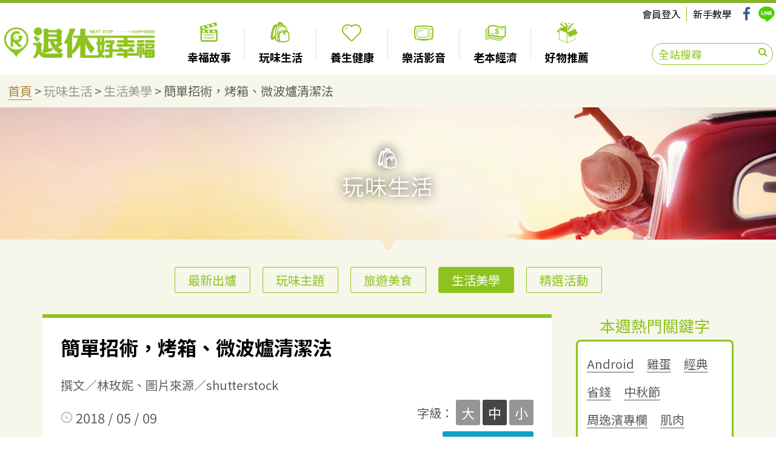

--- FILE ---
content_type: text/html; charset=UTF-8
request_url: https://retire.hhh.com.tw/article/cont/1111?utm_source=HL_GR
body_size: 13840
content:
<!DOCTYPE html>
<html xmlns="http://www.w3.org/1999/xhtml">
<head>
<!-- Google Tag Manager -->
<script>(function(w,d,s,l,i){w[l]=w[l]||[];w[l].push({'gtm.start':
new Date().getTime(),event:'gtm.js'});var f=d.getElementsByTagName(s)[0],
j=d.createElement(s),dl=l!='dataLayer'?'&l='+l:'';j.async=true;j.src=
'https://www.googletagmanager.com/gtm.js?id='+i+dl;f.parentNode.insertBefore(j,f);
})(window,document,'script','dataLayer','GTM-PCR44WX');</script>
<!-- End Google Tag Manager -->

<script async src="https://www.googletagmanager.com/gtag/js?id=UA-133449203-1"></script>
<script>
  window.dataLayer = window.dataLayer || [];
  function gtag(){dataLayer.push(arguments);}
  gtag('js', new Date());
  gtag('config', 'UA-133449203-1');
</script>
<!-- Start Alexa Certify Javascript -->
<script type="text/javascript">
_atrk_opts = { atrk_acct:"WblFi1a8Dy00OP", domain:"hhh.com.tw",dynamic: true};
(function() { var as = document.createElement('script'); as.type = 'text/javascript'; as.async = true; as.src = "https://certify-js.alexametrics.com/atrk.js"; var s = document.getElementsByTagName('script')[0];s.parentNode.insertBefore(as, s); })();
</script>
<noscript><img src="https://certify.alexametrics.com/atrk.gif?account=WblFi1a8Dy00OP" style="display:none" height="1" width="1" alt="" /></noscript>
<!-- End Alexa Certify Javascript -->  
<!-- Begin comScore Tag ssl為自簽可能要拿掉-->
<script>
	var _comscore = _comscore || [];
	_comscore.push({ c1: "2", c2: "17934019" });
	(function () {
		var s = document.createElement("script"), el = document.getElementsByTagName("script")[0]; s.async = true;
		s.src = (document.location.protocol == "https:" ? "https://sb" : "http://b") + ".scorecardresearch.com/beacon.js";
		el.parentNode.insertBefore(s, el);
	})();
</script>

	<!-- html meta 屬性設定 -->
	<meta http-equiv="Content-Type" content="text/html; charset=UTF-8">
	<meta http-equiv="X-UA-Compatible" content="IE=edge"> <!-- 將使用ie瀏覽器的版本設定在預設，或是可以指定版本 ex:content="IE=8" -->

	<meta name="title" content="退休好幸福">
	<!-- <meta name="author" content="作者"> 如果不是新聞或blog類型的網站，基本上是不需要設定 -->
    <meta name="keyword" content="退休好幸福"> <!--不建議設定了，瀏覽器不會抓這裡，也不影響SEO -->
	<meta name="description" content="退休好幸福">
	<meta name="Copyright" content="© 2014 critical.com.tw">

    <!-- 設定給手機device用 -->
	<meta id="viewport" name="viewport" content="width=device-width,initial-scale=1.0,maximum-scale=1.0,user-scalable=yes"/>

	<!-- Facebook og: 屬性設定 -->
    <meta property="og:title" content="簡單招術，烤箱、微波爐清潔法" />
	<meta property="og:site_name" content="退休好幸福" />
    <meta property="og:url" content="http://retire.hhh.com.tw/article/cont/1111" />
    <meta property="og:description" content='家中的烤箱、微波爐，可說是十分常用的家電產品，也為生活帶來更大的便利性與樂趣。如同廚具一樣，烤箱及微波爐最少一個星期要清潔一次，否則就會影響到食物本身的衛生，只是這類的產品，應該要如何清潔呢？直接拿抹布進去擦，真的可以擦得完全乾淨嗎？清潔劑難道不會殘留嗎？' />
    <meta property="og:image" content="https://s3-ap-northeast-1.amazonaws.com/file.retire.tw/retire/article/article_2018_05_09_14_45_01_01.jpg"/>
	<meta property="og:type" content="website" />
    <meta property="fb:app_id" content="1472684512786049" />
    
    
	<!-- https://developers.facebook.com/tools/debug (Facebook測試的og屬性的地方) -->

	<title>退休好幸福</title>
	<!-- 網頁頁籤上的icon -->
	<link rel="shortcut icon" href="/img/icon_logo.png">

	<script type="text/javascript" src="/js/jquery-1.11.0.js"></script>
    <!-- 有swiper 跟滾動fix的JS -->
	<script type="text/javascript" src="/js/jquery-scrolltofixed-min.js"></script>
	<script src="/js/swiper.min.js"></script>

    <link rel="stylesheet" href="/css/font-awesome.min.css">
    <link rel="stylesheet" href="/css/swiper.min.css">
	<link rel="stylesheet" href="/css/sty.css?v2_1">
	
<script>
//function setHomepage(){ // 設置首頁
//    if (document.all){
//        document.body.style.behavior = 'url(#default#homepage)';
//        document.body.setHomePage('填入網址');
//    }else if (window.sidebar){
//        if (window.netscape){
//            try {
//                netscape.security.PrivilegeManager.enablePrivilege("UniversalXPConnect");
//            }catch (e) {
//                alert("該操作被瀏覽器拒絕，如果想啟用該效能，請在網址欄位內輸入 about:config,然後在signed.applets.codebase_principal_support這項點兩下,將值改為true");
//            }
//        }
//        var prefs = Components.classes['@mozilla.org/preferences-service;1'].getService(Components.interfaces.nsIPrefBranch);
//        prefs.setCharPref('browser.startup.homepage',location.href);
//    }
//}

//function setHomepage(){
//    if (document.all){
//        document.body.style.behavior='url(#default#homepage)';
//          document.body.setHomePage(window.location.href);
//    }else if (window.sidebar){
//        if(window.netscape){
//            try{
//                netscape.security.PrivilegeManager.enablePrivilege("UniversalXPConnect");
//            }catch (e){
//                alert( "该操作被浏览器拒绝，如果想启用该功能，请在地址栏内输入 about:config,然后将项 signed.applets.codebase_principal_support 值该为true" );
//            }
//        }
//        var prefs = Components.classes['@mozilla.org/preferences-service;1'].getService(Components. interfaces.nsIPrefBranch);
//        prefs.setCharPref('browser.startup.homepage',window.location.href);
//    }else{
//        alert('您的浏览器不支持自动自动设置首页, 请使用浏览器菜单手动设置!');
//    }
//}

//設為首頁 
function SetHome(obj,url){ 
	try{ obj.style.behavior='url(#default#homepage)'; 
		obj.setHomePage(url); 
	}catch(e){ 
		if(window.netscape){ 
			try{ netscape.security.PrivilegeManager.enablePrivilege("UniversalXPConnect"); 
		}catch(e){ 
			alert("抱歉，此操作被瀏覽器拒絕！\n\n請在瀏覽器地址欄輸入“about:config”並回車然後將[signed.applets.codebase_principal_support]設定為'true'"); 
		} 
			}else{ 
			alert("抱歉，您所使用的瀏覽器無法完成此操作。\n\n您需要手動將【"+url+"】設定為首頁。"); 
			} 
		} 
} 


</script>


</head>
<body>
<!-- Google Tag Manager (noscript) -->
<noscript><iframe src="https://www.googletagmanager.com/ns.html?id=GTM-PCR44WX"
height="0" width="0" style="display:none;visibility:hidden"></iframe></noscript>
<!-- End Google Tag Manager (noscript) -->



<!-- Load Facebook SDK for JavaScript -->
<div id="fb-root"></div>
<script>(function(d, s, id) {
  var js, fjs = d.getElementsByTagName(s)[0];
  if (d.getElementById(id)) return;
  js = d.createElement(s); js.id = id;
  js.src = "//connect.facebook.net/zh_TW/sdk.js#xfbml=1&version=v2.10";
  fjs.parentNode.insertBefore(js, fjs);
}(document, 'script', 'facebook-jssdk'));</script>



	<div class="wrap">
	<div class="mask-p"></div>
    <div class="inner-wrap">
    <!--lightbox訊息加在這裡-->
	    <div class="mask" style="display: none;" ></div>
    <!--nav-->
	<div class="mem-lightbox" id="mem_lg">
		<h3>請先登入會員！</h3>
		<p>登入會員您可享有以下服務</p>
		<div class="service-box-border"></div>
		<div class="icon-service">
			<div class="service-box-l">
				<div class="service-img"></div>
				<br>
				<span>收藏喜愛內容</span>
			</div>
			<div class="service-box-r">
				<div class="service-img"></div>
				<br>
				<span>參與專屬活動</span>
			</div>
		</div>
		<a href="/member/signin" class="btn-green">
			立即登入
		</a>
		<div class="pic-close" id="picCloseLb">
			<img src="/img/icon_close.png" alt="X">
		</div>
	</div>
	<!--Light Box 微信 QRcode-->
	<div class="light-box" id="weChat" style="display: none;">
		<div class="light-box-tit">
			Message
			<div class="light-box-close" id="lightBoxClose">
				<img src="/img/icon_close.png" alt="X">
			</div>
		</div>
		<div class="light-box-cont">
			<p>
				分享到微信朋友圈
			</p>
			<div class="wechat-qr" id="code">
				
			</div>
			<p>
				打开微信，点击底部的“发现”，<br>
				使用“扫一扫”即可将网页分享至朋友圈。
			</p>
			<div class="light-box-btn">
				<div class="btn btn-green" id="lightBoxCloseBtn">確認</div>
			</div>
		</div>
	</div>
	
    <!--以下教學  關鍵字 -->
    <div class="tutorial-lightbox-video js-tagTeach" style="display:none">
        <div class="tutorial-inside">
            <p>
                點選關鍵字<br>	找到與關鍵字相關的主題內容
            </p>
            <div class="btn-green btn-tutorial js-teach-close">
                我知道了
            </div>
        </div>
    </div>
    <div class="mask-keyword js-tagTeach" style="display:none"></div>
    <!--以上教學-->
    
    <!--以下教學  漢堡 -->
    <div class="tutorial-lightbox-menu js-menu-teach" style="display:none">
        <div class="tutorial-inside">
            <p>
                1、點開側邊欄，<br>選擇想觀看的主題；<br>
    2、加入會員，
    可以啟用<br>個人收藏功能和報名限定活動
            </p>
            <div class="btn-green btn-tutorial js-teach-close">
                我知道了
            </div>
        </div>
    </div>
    <div class="mask-menu js-menu-teach" style="display:none"></div>
    
    <!--以上教學-->

	<div class="nav-wrap-bg">
		<div class="nav-wrap">
			<div class="login-wrap">
				<div class="login-box">
               							<a href="/member/signin">會員登入</a>					<a href="javascript:void(0);" onclick="SetHome(this,'http://retire.critical.tw/');" style="display: none;">設定為首頁</a>
					<a href="/news?type=2">新手教學</a>
					<a href="https://www.facebook.com/retire.tw/" target="_blank">
						<img src="/img/nav_fb.png" alt="F">
					</a>
					<a href="http://line.me/ti/p/%40dqk2292i" target="_blank">
						<img src="/img/nav_line.png" alt="Line">
					</a>
				</div>
			</div>
			<div class="logo-box">
				<h1 class="logo">
					<a href="/">
					退休好幸福
						<img src="/img/logo.png" alt="退休好幸福">
					</a>
				</h1>
			</div>
			<div class="btn-nav-box">
				<a href="/article?type=2">
					<img src="/img/icon_story.png" alt="">
					<span>幸福故事</span>
				</a>
				<a href="/article?type=3">
					<img src="/img/icon_bag.png" alt="">
					<span>玩味生活</span>
				</a>
				<a href="/article?type=4">
					<img src="/img/icon_heart.png" alt="">
					<span>養生健康</span>
				</a>
				<a href="/video">
					<img src="/img/icon_tv.png" alt="">
					<span>樂活影音</span>
				</a>
				<a href="/article?type=6">
					<img src="/img/icon_money.png" alt="">
					<span>老本經濟</span>
				</a>
                <a href="/article?type=8">
					<img src="/img/icon_unboxing.png" alt="">
					<span>好物推薦</span>
				</a>
			</div>
			<div class="funtion-box">
				<div class="weather-box">
					<div class="weather-img" id="weatherPic">
						
					</div>
					<div class="weather-info">
						<span id="temperature"></span>
						
					</div>
				</div>
				<div class="search-box">
                    <form action="/search" method="get">
                        <input type="text" name="keyword" placeholder="全站搜尋">
                        <div class="search-submit">
                            <i class="fa fa-search" aria-hidden="true"></i>
                            <input type="hidden" name="type" value="article">
                            <input type="submit" value=" ">
                        </div>
                    </form>
				</div>
			</div>
		</div>
	</div>
    <div class="m-nav">
		<div class="o-grid__item">
		    <button class="c-hamburger c-hamburger--htx">
		        <span>toggle menu</span>
		    </button>
		</div>
	</div>
	
	<div class="phone-nav" id="phoneNav">
		<!--<a href="/" class="m-tit-box">
			<div class="m-tit">
				<div class="m-icon icon-home"></div>
				<span>回首頁</span>
			</div>
		</a>-->
				<div class="search-box"style="
    width: 93%;
    margin: 9px 5px;
">
                    <form action="/search" method="get">
                        <input type="text" name="keyword" placeholder="全站搜尋">
                        <div class="search-submit">
                            <i class="fa fa-search" aria-hidden="true"></i>
                            <input type="hidden" name="type" value="article">
                            <input type="submit" value=" ">
                        </div>
                    </form>
				</div>
		
        		<a href="/member/signin" class="m-tit-box">
			<div class="m-tit">
				<div class="m-icon icon-user"></div>
				<span>會員登入</span>
			</div>
		</a>
				        <div class="m-tit-box">
			<div class="m-tit" id="story" onclick="changeAct(this.id);">
				<div class="m-icon icon-story" id="icon-story"></div>
				<span>幸福故事</span>
			</div>
			<div class="m-sub-nav" id="m-story-nav">
															                    
                                                <a href="/article?type=2&sub_id=0">最新出爐</a>
                                                
                    									                        <a href="/editor?type=2&sub_id=2">幸福主題</a>
                    															                    
                                                <a href="/article?type=2&sub_id=3">名人</a>
                                                
                    															                    
                                                <a href="/article?type=2&sub_id=4">人物特寫</a>
                                                
                    															                    
                                                <a href="/article?type=2&sub_id=6">兩性</a>
                                                
                    															                    
                                                <a href="/article?type=2&sub_id=7">專家開講</a>
                                                
                    				                
                    			</div>
		</div>
		        <div class="m-tit-box">
			<div class="m-tit" id="bag" onclick="changeAct(this.id);">
				<div class="m-icon icon-bag" id="icon-bag"></div>
				<span>玩味生活</span>
			</div>
			<div class="m-sub-nav" id="m-bag-nav">
															                    
                                                <a href="/article?type=3&sub_id=0">最新出爐</a>
                                                
                    									                        <a href="/editor?type=3&sub_id=9">玩味主題</a>
                    															                    
                                                <a href="/article?type=3&sub_id=10">旅遊美食</a>
                                                
                    															                    
                                                <a href="/article?type=3&sub_id=11">生活美學</a>
                                                
                    															                    
                                                
                    															                    
                                                <a href="/activity">精選活動</a>
                        
                                                
                    				                
                    			</div>
		</div>
		        <div class="m-tit-box">
			<div class="m-tit" id="heart" onclick="changeAct(this.id);">
				<div class="m-icon icon-heart" id="icon-heart"></div>
				<span>養生健康</span>
			</div>
			<div class="m-sub-nav" id="m-heart-nav">
															                    
                                                <a href="/article?type=4&sub_id=0">最新出爐</a>
                                                
                    									                        <a href="/editor?type=4&sub_id=16">健康主題</a>
                    															                    
                                                <a href="/article?type=4&sub_id=17">飲食</a>
                                                
                    															                    
                                                <a href="/article?type=4&sub_id=18">醫療</a>
                                                
                    															                    
                                                <a href="/article?type=4&sub_id=19">保健</a>
                                                
                    															                    
                                                <a href="/article?type=4&sub_id=20">運動</a>
                                                
                    															                    
                                                <a href="/article?type=4&sub_id=21">迷思破解</a>
                                                
                    				                
                    			</div>
		</div>
		        <div class="m-tit-box">
			<div class="m-tit" id="tv" onclick="changeAct(this.id);">
				<div class="m-icon icon-tv" id="icon-tv"></div>
				<span>樂活影音</span>
			</div>
			<div class="m-sub-nav" id="m-tv-nav">
															                    
                                                <a href="/video?sub_id=0">最新出爐</a>
                                                
                    															                    
                                                <a href="/video?sub_id=30">料理</a>
                                                
                    															                    
                                                <a href="/video?sub_id=31">人物</a>
                                                
                    															                    
                                                <a href="/video?sub_id=33">生活</a>
                                                
                    															                    
                                                <a href="/video?sub_id=34">樂活好宅</a>
                                                
                    				                
                    			</div>
		</div>
		        <div class="m-tit-box">
			<div class="m-tit" id="money" onclick="changeAct(this.id);">
				<div class="m-icon icon-money" id="icon-money"></div>
				<span>老本經濟</span>
			</div>
			<div class="m-sub-nav" id="m-money-nav">
															                    
                                                <a href="/article?type=6&sub_id=0">最新出爐</a>
                                                
                    									                        <a href="/editor?type=6&sub_id=23">老本主題</a>
                    				                
                    			</div>
		</div>
		        <div class="m-tit-box">
			<div class="m-tit" id="unboxing" onclick="changeAct(this.id);">
				<div class="m-icon icon-unboxing" id="icon-unboxing"></div>
				<span>好物推薦</span>
			</div>
			<div class="m-sub-nav" id="m-unboxing-nav">
															                    
                                                <a href="/article?type=8&sub_id=0">最新出爐</a>
                                                
                    															                    
                                                <a href="/article?type=8&sub_id=44">體驗</a>
                                                
                    															                    
                                                <a href="/article?type=8&sub_id=45">食</a>
                                                
                    															                    
                                                <a href="/article?type=8&sub_id=46">衣</a>
                                                
                    															                    
                                                <a href="/article?type=8&sub_id=52">住</a>
                                                
                    															                    
                                                <a href="/article?type=8&sub_id=53">行</a>
                                                
                    				                
                    			</div>
		</div>
				
		<div class="m-login" style="display: none;">
			<div class="m-mem-info">
				                <a href="/member/signin">登入</a>							</div>
			<div class="m-mem">
								<a href="###">設定為首頁</a>
			</div>
		</div>
		<div class="m-share-box">
			<a href="https://www.facebook.com/retire.tw/" target="_blank">
				<img src="/img/icon_phone_fb.png" alt="FB">
			</a>
			<a href="http://line.me/ti/p/%40dqk2292i" target="_blank">
				<img src="/img/icon_phone_line.png" alt="LINE">
			</a>
		</div>
	</div>
	
	<script>
	
	$(function(){
		var toggles = document.querySelectorAll(".c-hamburger");
		for (var i = toggles.length - 1; i >= 0; i--) {
		    var toggle = toggles[i];
		    toggleHandler(toggle);
		};
		function toggleHandler(toggle) {
		    toggle.addEventListener( "click", function(e) {
		        e.preventDefault();
		        if (this.classList.contains("is-active") === true) {
		            this.classList.remove("is-active");
		            $("#phoneNav").slideUp(300);
		            $('.mask-p').fadeOut(300);
		        }
		        else {
		            this.classList.add("is-active");
		            $("#phoneNav").slideDown(300);
		            $('.mask-p').fadeIn(300);
					MenuTeach();
		        }
		    });
		}
		isLike();
		
		$('.pic-close').on('click', function(rtn){
			$('#mem_lg').hide();
			$('.mask').hide();	
			$('.pic-link').hide();
			document.body.style.overflow = "auto";	
		});
	});
	
	$(window).resize(function(){
		var w_Width = $(window).width();
		if( w_Width >= 781){
			$('.nav ul').removeAttr('style');
			$('.c-hamburger').removeClass('is-active');
			$("#phoneNav").hide();
	  	 	$('.mask-p').hide();
		}
	});
	
//	$(window).load(function(){
//		$('.nav-wrap-bg').scrollToFixed();
//	});
	
	function changeAct(id){
		var list = $('#m-'+id+'-nav').is(":visible");
		if (list == false)//開
		{
			$('#m-'+id+'-nav').slideDown(300);
			$('#icon-'+id).attr('class', 'm-icon icon-'+id+'-on');
			$('#'+id).addClass('act');
		}
		else//關
		{
			$('#m-'+id+'-nav').slideUp(300);
			$('#icon-'+id).attr('class', 'm-icon icon-'+id);
			$('#'+id).removeClass('act');
		}
		// $('.m-sub-nav').not('#m-'+id+'-nav').slideUp(300);
		// $('.m-icon').not('#icon-'+id).attr('class', 'm-icon icon-'+id);
		// $('.m-tit').not('#'+id ).removeClass('act');
	}

	$(window).load(function(){
		$('#lightBoxClose,#lightBoxCloseBtn').on('click',function(){
			$('.mask,#lightBox,.light-box').hide();
		});
		$('#lightBoxClose02').on('click',function(){
			$('.mask,#lightBox02').hide();
		});
		
		getAgent();
	});
		// var currentIndex = -1;//讓一開始索引為無
	 //        $(".m-tit-box").find(".m-tit").each(function(index, element) {//抓取.faq-list的h4每一個排序索引與事件
	 //            $(element).click(function(e) {//點擊事件執行
	            	
	 //                if (currentIndex == index) {//如果初始索引等於自己執行
	 //                    if ($(this).next(".m-sub-nav").is(":visible") == true) {//當是打開的時候(點要關起來)
	 //                        $(this).next(".m-sub-nav").slideUp(300);//關
	 //                        $('.m-tit-box .m-tit').removeClass('act');
	 //                    }
	 //                    else {//當是關起來的時候(點要打開)
	 //                        $(this).next(".m-sub-nav").slideDown(300);//開
	 //                        $(this).addClass('act');
	 //                    }
	 //                }
	 //                else {//如果初始索引不等於自己執行
	 //                	$('.m-sub-nav').slideUp(300);//關
	 //                    $(this).next(".m-sub-nav").slideDown(300);//開
	 //                    $('.m-tit-box .m-tit').removeClass('act');
	 //                    $(this).addClass('act');
	                    
	 //                }
	 //                currentIndex = index;
	 //            });
	 //        });
	
	function getAgent()
	{
		agent = userAgent();
		if(agent == 'pc')
		{
			getAuth();
			Notify();
			geoLocation();
		}
	}

	function userAgent()
	{
		var userAgent = navigator.userAgent;
		//使否是用手機版觀看
		if(/Android|webOS|iPhone|BlackBerry|IEMobile|Opera Mini/i.test(userAgent)){
			//MenuTeach();
			return 'mobile';
		}
		else if(/iPad|iPod/i.test(userAgent))
		{
			return 'pad';
		}
		else
		{
			return 'pc';
		}
	}
	
	function MenuTeach()
	{
		if(agent == 'mobile')
		{						
			var cookie = getCookie('menuTeach');
			
			if(cookie != 1)
			{
				$('.m-nav').unbind('click');
				$('.m-nav').on('click', function(){
					$('.js-menu-teach').show();	
					document.body.style.overflow = "hidden";
				});
				
				$('.js-teach-close').unbind('click');
				$('.js-teach-close').on('click', function(){
					$('.js-menu-teach').remove();
					document.body.style.overflow = "auto";	
				});
				SetCookie('menuTeach', 1);
			}
		}
	}
	
	function wechatOpen(url){
		var w_Width = $(window).width();
		if( w_Width >= 781){
		
			$('#code').html('');
			$("#weChat").show();
			$('#code').qrcode({width: 180, height: 180, text: url});
		}else{
			alert('已複製鏈結，分享到Wechat朋友圈');
		
		}
	}
	
	// 瀏覽器新文章通知權限
	function getAuth()
	{
		console.log(Notification.permission);
		
		if (Notification.permission === 'default' || Notification.permission === 'undefined') {
			Notification.requestPermission(function (permission) {
				if (permission === 'granted') { // 使用者同意授權
					
				}
			});
		}
	}
	
	function Notify()
	{
		var typeArray = Array(2, 3, 4, 6, 8);
		
		$(typeArray).each(function(key,val){
			var time = getCookie('enterArticle_'+val);
			
			$.post("/article/getInfo?type="+val, function(data){
				if(Notification.permission == 'granted' && data.dateline > time)
				{
					setNotifyData(val, data.typeName)	;
				}
			});
		});
	}
	
	function getCookie(name)      
	{
		var arr = document.cookie.match(new RegExp("(^| )"+name+"=([^;]*)(;|$)"));
		if(arr != null) return unescape(arr[2]); return null;
	}
	
	function setNotifyData(type, title)
	{
		var n = new Notification(title,{
			body: title+'有新文章囉',
			tag: 'newArticle_'+type,
			icon: 'https://retire.hhh.com.tw/'+'/img/icon_logo.png',
			data: {
				url: 'https://retire.hhh.com.tw/'+'/article?type='+type
			}
		})
		n.onclick = function(){
			window.open(n.data.url, '_blank');      // 打开网址
			n.close();                              // 并且关闭通知
		}
	}
	
	// 天氣預報
	function geoLocation()
	{
		// Try HTML5 geolocation.
		if (navigator.geolocation) {
			navigator.geolocation.getCurrentPosition(function(position) {
				var pos = {
				  lat: position.coords.latitude,
				  lng: position.coords.longitude
				};
				
				$.post("/weather/getAddr", { pos:pos },function(rtn){
										
					$('#temperature').text(rtn.INFO.temperature);
					$('#temperature').after(rtn.city);
					$('#weatherPic').append('<img src="'+rtn.INFO.img+'" alt="'+rtn.INFO.desc+'">');
				});
				
			});
		}
	}
	
	function isLike()
	{
		var mid = '';
		
		if(mid != '')
		{
			
			$.post('/index/isLike', 'pathname='+location.pathname, function(rtn){
				if(rtn.ERR_CODE == 1001)
				{
					$('.js-like').removeClass('act');
					$('.js-off').show();
					$('.js-on').hide();
					$('.js-like').show();
				}
				else if(rtn.ERR_CODE == 1002)
				{
					$('.js-like').addClass('act');
					$('.js-off').hide();
					$('.js-on').show();
					$('.js-like').show();
				}
			});
		}
		
	}
	
	function editLike(id, type)
	{
		var mid = '';
		
		if(mid != '')
		{
			$.post('/index/editLike', 'mid='+mid+'&id='+id+'&type='+type, function(rtn){

				if(rtn.ERR_CODE == 1001) // 刪除
				{
					$('.js-like').removeClass('act');
					$('.js-off').show();
					$('.js-on').hide();
				}
				else if(rtn.ERR_CODE == 1002)//收藏
				{
					$('.js-like').addClass('act');
					$('.js-off').hide();
					$('.js-on').show();
				}				
			})
		}
		else
		{
			$('#mem_lg').show();
			$('.mask').show();
			document.body.style.overflow = "hidden";
		}
	}
	
	function SetCookie(name,value)//两个参数，一个是cookie的名子，一个是值
	{
		var Days = 3650; //此 cookie 将被保存 10 年
		var d = new Date();    
		d.setTime(d.getTime() + Days*24*60*60*1000);
		document.cookie = name + "="+ escape (value) + ";path=/" +";expires=" + d.toGMTString(); //到期的格林威治時間,一个过去的时间点，那么这个 cookie 会被立即删掉。
	}
	</script>	
<script type="text/javascript" src="/js/jquery.qrcode.min.js"></script> 
<script type="text/javascript">
function chang_fontSize(obj, size){
	// getSize();
	$(".font-box .act").removeClass("act");
	$(obj).addClass("act");
	$("#content p").css("font-size", size+"px");
	$("#content h1").css("font-size", size+8 +"px");
	$("#content h2").css("font-size", size+6 +"px");
	$("#content h3").css("font-size", size+4 +"px");
//	 document.getElementById("content").style.fontSize = size+"px";
//	$("h1").css("font-size", "24");
}
// function getSize() {
//   size = $("h1").css( "font-size" );
//   size = parseInt(size, 10);
//   $("#font-size").text(size);
// }

//$(document).ready(function(e) {
//	$(".jiathis_button_weixin").on("click",function(e){
//		e.preventDefault();
//		$(".bdsharebuttonbox").click();
//	});
//	
//    window._bd_share_config={"common":{"bdSnsKey":{},"bdText":"","bdMini":"2","bdMiniList":false,"bdPic":"","bdStyle":"0","bdSize":"32"},"share":{}};
//	with(document)0[(getElementsByTagName('head')[0]||body).appendChild(createElement('script')).src='http://bdimg.share.baidu.com/static/api/js/share.js?v=89860593.js?cdnversion='+~(-new Date()/36e5)];
//});
//


function picOpen(url){
	$("#link_url").select();
	document.execCommand("Copy");
	alert("URL網址已複製到剪貼簿" );

}
</script>
<style>
h1 { 
  height: 60px; 
  padding: 0;
  margin: 0;
}
</style>
<div class="bread">
	<a href="/">首頁</a>
	>
	<a href="/article?type=3">玩味生活</a>
	>
            <a href="/article?type=3&sub_id=11">生活美學</a>
    	>
	<span>簡單招術，烤箱、微波爐清潔法</span>
</div>
<div class="inner-title inner-02-tit">
	<h2>玩味生活</h2>
</div>

<div class="inner-cont-wrap bg-sub-color">
	<div class="inner-tab-box">
		        					
				                <a href="/article?type=3&sub_id=0" >最新出爐</a>
                            
					        	            <a href="/editor?type=3&sub_id=9" >玩味主題</a>
					        					
				                <a href="/article?type=3&sub_id=10" >旅遊美食</a>
                            
					        					
				                <a href="/article?type=3&sub_id=11" class="act">生活美學</a>
                            
					        					
				            
					        					
				                <a href="/activity">精選活動</a>
                            
					        	</div>
    
    
	<div class="inner-cont-group">
		<!--左邊內容欄位-->
		<div class="inner-side-cont">
        
			<div class="article-cont">
				<h3 >簡單招術，烤箱、微波爐清潔法</h3>
				                
                <div class="author">撰文／林玫妮、圖片來源／shutterstock</div>
                
                
				<div class="article-sub-box">
					<div class="article-sub-left">
						<div class="article-date-box">
							<img src="/img/icon_clock.png" alt="">
							<span>2018 / 05 / 09</span>
						</div>
                        <a id="tagTeach"></a>
						<div class="tag-box">
							<span>關鍵字：</span>
							
							                            <a href="/search?type=article&keyword=天然">天然</a>
                                                        <a href="/search?type=article&keyword=家事">家事</a>
                                                        <a href="/search?type=article&keyword=清潔">清潔</a>
                                                        <a href="/search?type=article&keyword=廚房清潔">廚房清潔</a>
                                                        <a href="/search?type=article&keyword=廚具">廚具</a>
                                                    
						</div>
					</div>
					<div class="article-sub-right">
						<div class="font-box">
							<span>字級：</span>
							<span class="font" onclick="chang_fontSize(this, 24);">大</span>
							<!--PC 大：24px 標題h4：30px-->
							<!--Phone(寬度450以下) 大：1.4rem 標題h4：1.7rem-->
							<span class="font act" onclick="chang_fontSize(this, 22);">中</span>
							<!--PC 大：22px 標題h4：28px-->
							<!--Phone(寬度450以下) 大：1.3rem 標題h4：1.6rem-->
							<span class="font" onclick="chang_fontSize(this, 20);">小</span>
							<!--PC 大：20px 標題h4：26px-->
							<!--Phone(寬度450以下) 大：1.2rem 標題h4：1.5rem-->
						</div>
						<div class="btn-collect js-like" onClick="editLike('1111', 1)">
							<img src="/img/icon_collect_heart.png" alt="">
                            <img src="/img/icon_love_blue.png" class="js-on" alt="" style="display:none">
							<span class="js-off">加入收藏</span>
                            <span class="js-on" style="display:none">已收藏</span>
						</div>
					</div>
				</div>
				
                <!--
               	<div class="adv-add-adv">
               		Web AD
	                <ins class="clickforceads web-adv-inner" style="width:728px;height:90px;" data-ad-zone="7224"></ins>
	                <script async type="text/javascript" src="//cdn.doublemax.net/js/init.js"></script>

	                Mobile AD                           
	                <ins class="clickforceads mobile-adv-inner" style="width:320px;height:100px;" data-ad-zone="7227"></ins>
	                <script async type="text/javascript" src="//cdn.doublemax.net/js/init.js"></script>
               	</div>	
                -->
				<div class="article-cont-txt" id="content">
                	<p><img alt="" src="https://s3-ap-northeast-1.amazonaws.com/file.retire.tw/retire/images/02_03_188_01_water.jpg" /></p>

<p>家中的烤箱、微波爐，可說是十分常用的家電產品，也為生活帶來更大的便利性與樂趣。如同廚具一樣，烤箱及微波爐最少一個星期要清潔一次，否則就會影響到食物本身的衛生，只是這類的產品，應該要如何清潔呢？直接拿抹布進去擦，真的可以擦得完全乾淨嗎？清潔劑難道不會殘留嗎？</p>

<p>&nbsp;</p>

<h1><span style="color:#33ccff"><strong>微波爐</strong><strong>：</strong><strong>運用柑橘類的蒸氣</strong></span></h1>

<p><img alt="" src="https://s3-ap-northeast-1.amazonaws.com/file.retire.tw/retire/images/02_03_188_02_water.jpg" /></p>

<p>家事達人楊賢英老師表示，許多人會習慣將抹布沾清潔劑，然後直接擦拭微波爐或烤箱的內部，要是沒有擦乾淨，無形之中也將可怕的毒素吃進體內，久而久之對人體造成不良的影響。</p>

<p>因此，楊賢英老師建議，先準備一個碗，放入柑橘類的果皮，例如橘子皮、柳丁皮、柚子皮等，再加入熱水，進微波爐微個1分鐘左右，悶2至3分鐘之後再打開。這時，即可藉由天然果皮所產生的精油、水蒸氣，將附著於內部的油漬、髒汙擦拭乾淨，完全沒有健康的隱憂。</p>

<p>&nbsp;</p>

<h1><span style="color:#33ccff"><strong>烤箱</strong><strong>：以果皮水擦拭</strong></span></h1>

<p><img alt="" src="https://s3-ap-northeast-1.amazonaws.com/file.retire.tw/retire/images/02_03_188_03_water.jpg" /></p>

<p>比起微波爐，烤箱因為更容易與食物直接接觸，所以附著的油汙相對下比較多。楊賢英老師說，利用剛才微波的果皮水，以乾淨的抹布沾取後輕輕擦拭，就有不錯的效果，還能同時清潔微波爐與烤箱。</p>

<p>如果單純想清理烤箱，<span style="color:#ff9900">也可另外用熱水加柑橘類的果皮，到果汁機打碎後再拿來擦拭，</span>一樣也有良好的功效喔！</p>
				</div>
                
                                
				<div class="article-share-box">
					<div class="art-share-txt">
						<img src="/img/article_share_txt.png" alt="">
					</div>
					<a href="javascript: void(window.open('http://www.facebook.com/share.php?u='.concat(encodeURIComponent(location.href))));">
						<img src="/img/icon_fb.png" alt="">
					</a>
					<a href="javascript: void(window.open(&apos;https://lineit.line.me/share/ui?url=&apos; .concat(encodeURIComponent(location.href)) ));">
						<img src="/img/icon_line.png" alt="">
					</a>
                    <a href="javascript:;" onclick="wechatOpen(location.href);">
						<img src="/img/icon_chat.png" alt="">
					</a>
					<div>
						<img src="/img/icon_link.png" alt="" onclick="picOpen('http://retire.hhh.com.tw/article/cont/1111');">
					</div>
					<div class="article-share-input">
						<input type="text" id="link_url" class="input-sty" value="http://retire.hhh.com.tw/article/cont/1111">
						<!--<span class="pic-pc-note">滑鼠右鍵選取複製</span>
						<span class="pic-phone-note">點擊全選後複製</span>-->
					</div>
				</div>
				<div class="article-btn-box">
					                    <a href="/article/cont/1109" class="btn-art btn-art-prve">
						<img src="/img/icon_art_prve.png" alt="">
						<span>上一則</span>
					</a>
					                    <a href="/article?type=3" class="btn btn-green">
						看更多
					</a>
					                    <a href="/article/cont/1113" class="btn-art btn-art-next">
						<span>下一則</span>
						<img src="/img/icon_art_next.png" alt="">
					</a>
                    				</div>
				<div class="inner-more-read-box">
					<span>延伸閱讀</span>
					<!--如果有影片 class請加more-video-->
                    						                            <a href="/article/cont/596" class="inner-moer-list"> 免彎腰、免出力，3個方法搞定清潔問題</a>
                        											                            <a href="/article/cont/1117" class="inner-moer-list"> 快速搞定！3招輕鬆去除鍋底焦垢</a>
                        											                            <a href="/article/cont/1120" class="inner-moer-list"> 廚房鍋碗瓢盤這樣收，還你清爽空間</a>
                        									</div>
			</div>
		</div>
		<!--右邊側邊欄欄位-->
		<div class="inner-sidebar">
			<div class="key-wrod-group">
				本週熱門關鍵字
				<div class="key-wrod-box">
					                    <a href="/search?type=article&keyword=Android">Android</a>
					                    <a href="/search?type=article&keyword=雞蛋">雞蛋</a>
					                    <a href="/search?type=article&keyword=經典">經典</a>
					                    <a href="/search?type=article&keyword=省錢">省錢</a>
					                    <a href="/search?type=article&keyword=中秋節">中秋節</a>
					                    <a href="/search?type=article&keyword=周逸濱專欄">周逸濱專欄</a>
					                    <a href="/search?type=article&keyword=肌肉">肌肉</a>
					                    <a href="/search?type=article&keyword=雲山水">雲山水</a>
					                    <a href="/search?type=article&keyword=霉味">霉味</a>
					                    <a href="/search?type=article&keyword=保健食品">保健食品</a>
									</div>
			</div>
			<div class="top-tit">大家都在看 TOP10</div>
			<div class="top-group">
				                <div class="top-box ">
					<a href="/article/cont/667">巴戈的170坪豪宅開心農場</a>
				</div>
				                <div class="top-box ">
					<a href="/article/cont/617">人生的謝幕劇本，自己安排</a>
				</div>
				                <div class="top-box ">
					<a href="/article/cont/922">度過晚年生活的方式</a>
				</div>
				                <div class="top-box ">
					<a href="/article/cont/1077">簡單8招！廚房收納大絕</a>
				</div>
				                <div class="top-box ">
					<a href="/article/cont/1129">選對植栽！搞定衛浴 「濕、悶...</a>
				</div>
				                <div class="top-box ">
					<a href="/article/cont/1211">共居新世代，不一樣的老後生活...</a>
				</div>
				                <div class="top-box ">
					<a href="/article/cont/1212">廚房不裝拉門，也能阻擋油煙？</a>
				</div>
				                <div class="top-box ">
					<a href="/article/cont/1273">家電擺放禁忌！居家好運風水不...</a>
				</div>
				                <div class="top-box ">
					<a href="/article/cont/1324">家事職人教你！輕鬆搞定廚房清...</a>
				</div>
				                <div class="top-box ">
					<a href="/article/cont/1187">簡單配！讓你夏日穿搭超有型</a>
				</div>
								<!--如果連結到有影音的內頁 class加top-video-->
				<!--<div class="top-box top-video">
					<a href="###">全球品牌指定，蘇慶福全球蘇慶福在服務中，了…</a>
				</div>-->
			</div>
		</div>
	</div>
	
</div>
<!-- template footer -->

<script>
		
	$(window).load(function(e) {
		TagTeach();
		
		//iframe.setAttribute('allowFullScreen', '')
	});
	
	
	
	function TagTeach()
	{
		if(agent == 'mobile')
		{
			var cookie = getCookie('articleTeach');

			if(cookie != 1)
			{
				$('.js-tagTeach').show();
					document.body.style.overflow = "hidden";

				$('.js-teach-close').on('click', function(){
					$('.js-tagTeach').hide();
					document.body.style.overflow = "auto";	
				});
				
				SetCookie('articleTeach', 1);
			}
		}
	}

</script>





      </div>
        <div class="btn-top-box">
			<a class="btn-love" id="">
				<span></span>
			</a>
			<div class="btn-top" id="btnTop"></div>
		</div>
        
		<div class="footer-wrap" id="footer">
            			<div class="footer-box">
				<div class="tit">幸福故事</div>
				<ul class="footer-list">
                                        <li>
                    
                    
											                    
                                                <a href="/article?type=2&sub_id=0">最新出爐</a>
                                                
                    					</li>
                                        <li>
                    
                    
					                        <a href="/editor?type=2&sub_id=2">幸福主題</a>
                    					</li>
                                        <li>
                    
                    
											                    
                                                <a href="/article?type=2&sub_id=3">名人</a>
                                                
                    					</li>
                                        <li>
                    
                    
											                    
                                                <a href="/article?type=2&sub_id=4">人物特寫</a>
                                                
                    					</li>
                                        <li>
                    
                    
											                    
                                                <a href="/article?type=2&sub_id=6">兩性</a>
                                                
                    					</li>
                                        <li>
                    
                    
											                    
                                                <a href="/article?type=2&sub_id=7">專家開講</a>
                                                
                    					</li>
                                        
                    				</ul>
			</div>
						<div class="footer-box">
				<div class="tit">玩味生活</div>
				<ul class="footer-list">
                                        <li>
                    
                    
											                    
                                                <a href="/article?type=3&sub_id=0">最新出爐</a>
                                                
                    					</li>
                                        <li>
                    
                    
					                        <a href="/editor?type=3&sub_id=9">玩味主題</a>
                    					</li>
                                        <li>
                    
                    
											                    
                                                <a href="/article?type=3&sub_id=10">旅遊美食</a>
                                                
                    					</li>
                                        <li>
                    
                    
											                    
                                                <a href="/article?type=3&sub_id=11">生活美學</a>
                                                
                    					</li>
                                        <li>
                    
                    
											                    
                                                <a href="/activity">精選活動</a>
                        
                                                
                    					</li>
                                        
                    				</ul>
			</div>
						<div class="footer-box">
				<div class="tit">養生健康</div>
				<ul class="footer-list">
                                        <li>
                    
                    
											                    
                                                <a href="/article?type=4&sub_id=0">最新出爐</a>
                                                
                    					</li>
                                        <li>
                    
                    
					                        <a href="/editor?type=4&sub_id=16">健康主題</a>
                    					</li>
                                        <li>
                    
                    
											                    
                                                <a href="/article?type=4&sub_id=17">飲食</a>
                                                
                    					</li>
                                        <li>
                    
                    
											                    
                                                <a href="/article?type=4&sub_id=18">醫療</a>
                                                
                    					</li>
                                        <li>
                    
                    
											                    
                                                <a href="/article?type=4&sub_id=19">保健</a>
                                                
                    					</li>
                                        <li>
                    
                    
											                    
                                                <a href="/article?type=4&sub_id=20">運動</a>
                                                
                    					</li>
                                        <li>
                    
                    
											                    
                                                <a href="/article?type=4&sub_id=21">迷思破解</a>
                                                
                    					</li>
                                        
                    				</ul>
			</div>
						<div class="footer-box">
				<div class="tit">樂活影音</div>
				<ul class="footer-list">
                                        <li>
                    
                    
											                    
                                                <a href="/video?sub_id=0">最新出爐</a>
                                                
                    					</li>
                                        <li>
                    
                    
											                    
                                                <a href="/video?sub_id=30">料理</a>
                                                
                    					</li>
                                        <li>
                    
                    
											                    
                                                <a href="/video?sub_id=31">人物</a>
                                                
                    					</li>
                                        <li>
                    
                    
											                    
                                                <a href="/video?sub_id=33">生活</a>
                                                
                    					</li>
                                        <li>
                    
                    
											                    
                                                <a href="/video?sub_id=34">樂活好宅</a>
                                                
                    					</li>
                                        
                    				</ul>
			</div>
						<div class="footer-box">
				<div class="tit">老本經濟</div>
				<ul class="footer-list">
                                        <li>
                    
                    
											                    
                                                <a href="/article?type=6&sub_id=0">最新出爐</a>
                                                
                    					</li>
                                        <li>
                    
                    
					                        <a href="/editor?type=6&sub_id=23">老本主題</a>
                    					</li>
                                        
                    				</ul>
			</div>
						<div class="footer-box">
				<div class="tit">好物推薦</div>
				<ul class="footer-list">
                                        <li>
                    
                    
											                    
                                                <a href="/article?type=8&sub_id=0">最新出爐</a>
                                                
                    					</li>
                                        <li>
                    
                    
											                    
                                                <a href="/article?type=8&sub_id=44">體驗</a>
                                                
                    					</li>
                                        <li>
                    
                    
											                    
                                                <a href="/article?type=8&sub_id=45">食</a>
                                                
                    					</li>
                                        <li>
                    
                    
											                    
                                                <a href="/article?type=8&sub_id=46">衣</a>
                                                
                    					</li>
                                        <li>
                    
                    
											                    
                                                <a href="/article?type=8&sub_id=52">住</a>
                                                
                    					</li>
                                        <li>
                    
                    
											                    
                                                <a href="/article?type=8&sub_id=53">行</a>
                                                
                    					</li>
                                        
                    				</ul>
			</div>
			            <div class="footer-box">
				<div class="tit">關於退休好幸福</div>
				<ul class="footer-list">
					<li>
						<a href="/about">關於我們</a>
					</li>
					<li>
						<a href="/contact">聯絡我們</a>
					</li>
					<li>
						<a href="/member">會員中心</a>
					</li>
					<li>
						<a href="/cooperate">新聞合作</a>
					</li>
					<li>
						<a href="/contact">廣告合作</a>
					</li>
					<li>
						<a href="/map">網站地圖</a>
					</li>
					<li>
						<a href="/map#mapTit2" id="toMap2">社群經營</a>
					</li>
					<li>
						<a href="/news?type=2">網站小幫手</a>
					</li>
				</ul>
			</div>
		</div>
		<div class="copyright">
			copyright © 2017 退休好幸福 Gorgeous Retirement All rights reserved 版權所有，禁止擅自轉貼節錄
            <span id="siteseal"><script async type="text/javascript" src="https://seal.godaddy.com/getSeal?sealID=KPe4rwfzbMvFICgZAqiWCwk8dMhaKVHjf92V2AI8C94MqzjoJnpZC16tYgHG"></script></span>
        
        </div>
	</div>
	
	<script>
		$('#btnTop').unbind('click');
		$('#btnTop').on('click',function(){
		    $('html,body').animate({ scrollTop: 0},'slow');
		});
		
		//top position切換
		$(window).scroll(function(){
            var scrollNum = $(window).scrollTop();
            var bodyHeight = $('.inner-wrap').height();

           if( scrollNum < bodyHeight - 850){
               $('.btn-top-box').addClass('fixed-btn');

           }else{
           		 $('.btn-top-box').removeClass('fixed-btn');
         }
        });

		$(window).load(function(){

			var w_width = $(window).width();
			var navH = $('.nav-wrap-bg').outerHeight()+35; //抓取header高度
			$('#toMap2').click(function(){
				var navH = $('.nav-wrap-bg').outerHeight()+35;
				$('html,body').stop().animate({scrollTop:$('#mapTit2').offset().top-navH}, "slow")
					return false;
			});	
			var url = location.pathname+location.hash;
			if(url == '/map#mapTit2'){
				$('html,body').animate({scrollTop:$('#mapTit2').offset().top-navH}, "slow")
				return false;
			}
		});
		
		$(window).resize(function(){
			var w_width = $(window).width();
			var navH = $('.nav-wrap-bg').outerHeight()+35; //抓取header高度
			$('#toMap2').click(function(){
				var navH = $('.nav-wrap-bg').outerHeight()+35;
				$('html,body').stop().animate({scrollTop:$('#mapTit2').offset().top-navH}, "slow")
					return false;
			});	
		})
		$(window).scroll(function(){
            var vdHeight = $('.banner-wrap').outerHeight();
            var scrollNum = $(window).scrollTop();
            var wWidth = $(window).width();
            var scrollNum = $(window).scrollTop();
           if( scrollNum <= 500 ){
               $('#btnTop').stop().fadeOut(300);
           }else{
              $('#btnTop').fadeIn(300);
                
         }
        })
	</script>
        
<!-- Start Alexa Certify Javascript --> 
<script type="text/javascript"> 
_atrk_opts = { atrk_acct:"WblFi1a8Dy00OP", domain:"hhh.com.tw",dynamic: true}; 
(function() { var as = document.createElement('script'); as.type = 'text/javascript'; as.async = true; as.src = "https://d31qbv1cthcecs.cloudfront.net/atrk.js"; var s = document.getElementsByTagName('script')[0];s.parentNode.insertBefore(as, s); })(); 
</script> 
<noscript><img src="https://d5nxst8fruw4z.cloudfront.net/atrk.gif?account=WblFi1a8Dy00OP" style="display:none" height="1" width="1" alt="" /></noscript> 
<!-- End Alexa Certify Javascript -->  
    
<!-- Begin comScore Tag --> 
<script> 
var _comscore = _comscore || []; 
_comscore.push({ c1: "2", c2: "17934019" }); 
(function() { 
var s = document.createElement("script"), el = document.getElementsByTagName("script")[0]; s.async = true; 
s.src = (document.location.protocol == "https:" ? "https://sb" : "http://b") + ".scorecardresearch.com/beacon.js"; 
el.parentNode.insertBefore(s, el); 
})(); 
</script> 
<noscript> 
<img src="http://b.scorecardresearch.com/p?c1=2&c2=17934019&cv=2.0&cj=1" /> 
</noscript> 
<!-- End comScore Tag -->
   
<script>
	
	$(function(){
			
		$('.btn-love').on('click', function(){
			var member = $(this).attr('id');
			
			if(member != '')
			{
				window.location = '/member/collection?type=1';
			}
			else
			{
				$('#mem_lg').show();
				$('.mask').show();
				document.body.style.overflow = "hidden";
			}
		});
		
	});
	
</script>   
   
    
<script defer src="https://static.cloudflareinsights.com/beacon.min.js/vcd15cbe7772f49c399c6a5babf22c1241717689176015" integrity="sha512-ZpsOmlRQV6y907TI0dKBHq9Md29nnaEIPlkf84rnaERnq6zvWvPUqr2ft8M1aS28oN72PdrCzSjY4U6VaAw1EQ==" data-cf-beacon='{"version":"2024.11.0","token":"2b4c5cc45c4548f4a49c34398cc26c0a","r":1,"server_timing":{"name":{"cfCacheStatus":true,"cfEdge":true,"cfExtPri":true,"cfL4":true,"cfOrigin":true,"cfSpeedBrain":true},"location_startswith":null}}' crossorigin="anonymous"></script>
</body>
</html>

--- FILE ---
content_type: text/css
request_url: https://retire.hhh.com.tw/css/sty.css?v2_1
body_size: 17281
content:
@charset "UTF-8";
/*(@) Powered By Critical Truesun */
@import url(https://fonts.googleapis.com/earlyaccess/notosanstc.css);
html, body { height: auto; }

body, div, dl, dt, dd, ul, ol, li, h1, h2, h3, h4, h5, h6, pre, form, fieldset, input, textarea, p, blockquote, th, td { margin: 0; padding: 0; }

table { border-collapse: collapse; border-spacing: 0; }

fieldset, img { border: 0; display: block; }

address, caption, cite, code, dfn, em, strong, th, var { font-style: normal; font-weight: normal; }

ol, ul { list-style: none; list-style-type: none; }

caption, th { text-align: left; }

h1, h2, h3, h4, h5, h6 { font-size: 100%; font-weight: normal; }

q:before, q:after { content: ''; }

abbr, acronym { border: 0; }

a { outline: none; /* for Firefox */ hlbr: expression(this.onFocus=this.blur()); /* for IE */ cursor: pointer; }

a:link, a:visited, a:hover, a:active { text-decoration: none; }

input { border: none; border-radius: 0; -webkit-appearance: none; outline: none; }

/* 修正粗體 */
.clearfix:after { content: "."; display: block; clear: both; visibility: hidden; line-height: 0; height: 0; }

html[xmlns] .clearfix { display: block; }

* html .clearfix { height: 1%; }

body { font-family: 'Noto Sans TC',Arial,Helvetica,sans-serif,'微軟正黑體','Noto Sans TC', 微軟正黑體 ,'cwTeXYen'; font-size: 15px; font-size: 100%; color: #5e5d5a; }

input, textarea, select { font-family: 'Noto Sans TC',Arial,Helvetica,sans-serif,'微軟正黑體','Noto Sans TC', 微軟正黑體 ,'cwTeXYen'; color: #555; }

select { appearance: none; -moz-appearance: none; -webkit-appearance: none; outline: none; }

select::-ms-expand { display: none; }

textarea { appearance: none; -moz-appearance: none; -webkit-appearance: none; resize: none; }

.btn { font-family: 'Noto Sans TC',Arial,Helvetica,sans-serif,'微軟正黑體','Noto Sans TC', 微軟正黑體 ,'cwTeXYen'; color: #eee; background: #f6f6ea; border-radius: 0; padding: 6px 13px; display: inline-block; border: none; -webkit-appearance: none; cursor: pointer; transition: background .3s; vertical-align: middle; text-align: center; }

.btn:hover { background: #971527; }

.btn-canel { font-family: 'Noto Sans TC',Arial,Helvetica,sans-serif,'微軟正黑體','Noto Sans TC', 微軟正黑體 ,'cwTeXYen'; color: #555; background: #ccc; border-radius: 0; padding: 6px 13px; display: inline-block; border: none; -webkit-appearance: none; cursor: pointer; transition: background .3s; vertical-align: middle; }

.btn-canel:hover { background: #bcbcbc; }

.overlay { width: 100%; height: 100%; background-image: url(/img/mask.png); position: fixed; z-index: 1001; }

.wrap { width: 1000px; margin: 0 auto; position: relative; }

.top-space { padding: 80px 0 0 0; }

.door-left, .door-right { width: 120px; height: 600px; }

.door-left { position: absolute; top: -46px; left: -130px; z-index: 999; }

.door-right { position: absolute; top: -46px; right: -130px; z-index: 999; }

.ad-txt { width: 1000px; padding: 8px 0; margin: 0 auto; }

.ad-txt a { width: 306px; padding: 8px; margin: 0 17px 0 0; display: block; float: left; white-space: nowrap; overflow: hidden; text-overflow: ellipsis; }

.ad-txt a:hover { background: #222; }

.ad-txt a.last { margin: 0; }

.mid-ad { width: 1000px; margin: 15px 0; }

.loading { position: fixed; top: 0; bottom: 0; right: 0; left: 0; background: rgba(0, 0, 0, 0.7); z-index: 1001; }

.loading-box { position: absolute; top: 50%; left: 50%; margin: -37px 0 0 -30px; }

.loading-box img { position: relative; animation: loading 1s linear infinite; }

.loading-box span { color: #8ec31f; margin: 5px auto; display: inline-block; animation: twinkle 0.8s infinite; }

@keyframes loading { from { transform: rotateY(0deg); }
  to { transform: rotateY(360deg); } }

.pic-link { width: 290px; padding: 10px; background: #8ec31f; border-radius: 5px; position: fixed; top: 50%; left: 50%; margin: -30px 0 0 -220px; box-sizing: border-box; z-index: 1003; }

.pic-link .pic-iconBox { width: 80%; height: 49px; line-height: 49px; padding: 0 10px; background: #FFF; border-radius: 5px; display: inline-block; box-sizing: border-box; white-space: nowrap; overflow: hidden; text-overflow: ellipsis; display: inline-block; vertical-align: middle; text-align: center; }

.pic-link .pic-iconBox img { display: inline-block; vertical-align: middle; cursor: pointer; width: 41px; margin: 0 2px 3px; }

.pic-close { width: 10%; margin-left: 5%; display: inline-block; vertical-align: middle; cursor: pointer; }

.pic-close img { width: 100%; }

.pic-note { font-size: 18px; color: #fff; margin: 10px 0 0; }

.pic-phone-note { display: none; }

.light-box { font-size: 20px; width: 420px; border-radius: 5px; position: fixed; top: 20%; left: 50%; margin-left: -210px; overflow: hidden; z-index: 1004; }

.light-box-tit { color: #fff; padding: 15px; background: #8ec31f; position: relative; }

.light-box-close { position: absolute; top: 50%; right: 10px; margin-top: -14px; cursor: pointer; }

.light-box-cont { text-align: center; padding: 10px 15px; background: #fff; }

.light-box-cont p { margin: 15px 0; }

.light-box-cont span { border-bottom: 1px solid #5e5d5a; }

.light-box-cont .light-mem-id { font-size: 25px; border-bottom: none; }

.light-box-btn { margin-top: 40px; }

.light-box-btn .btn { width: 115px; margin: 0 5px; }

.btn-green { font-size: 22px; border-radius: 3px; background: #8ec31f; box-sizing: border-box; transition: .3s; }

.btn-green:hover { background: #6e9718; }

.btn-white { font-size: 18px; color: #8ec31f; border: 1px solid #8ec31f; border-radius: 3px; background: #fff; box-sizing: border-box; transition: .3s; }

.btn-white:hover { color: #fff; background: #8ec31f; }

.btn-brown { font-size: 22px; border-radius: 3px; background: #ad9565; box-sizing: border-box; transition: .3s; }

.btn-brown:hover { background: #927b4d; }

.btn-orange { font-size: 24px; color: #fff; border-radius: 3px; background: #ffa200; box-sizing: border-box; transition: .3s; }

.btn-orange:hover { background: #cc8200; }

.mem-lightbox { width: 540px; height: 380px; border-radius: 5px; position: fixed; top: 20%; left: 50%; margin-left: -250px; overflow: hidden; background: #fff; z-index: 1004; display: none; }

.mem-lightbox h3 { background: #8ec31f; font-size: 1.5rem; line-height: 3.5rem; letter-spacing: 0.2rem; text-align: center; color: #fff; border-top-left-radius: 5px; border-top-right-radius: 5px; }

.mem-lightbox .pic-close { width: 5%; position: absolute; top: 4%; right: 4%; display: inline-block; vertical-align: middle; cursor: pointer; }

.mem-lightbox .pic-close img { width: 100%; }

.mem-lightbox p { color: #5e5d5a; text-align: center; font-size: 1.2rem; padding: 0.8rem 0; letter-spacing: 0.2rem; }

.mem-lightbox a { font-size: 1.2rem; display: inline-block; vertical-align: middle; padding: 0.5rem 1.25rem; text-decoration: none; color: #fff; position: absolute; right: 40%; }

.service-box-border { width: 25%; height: 1px; background: #8ec31f; margin: 0 auto; }

.icon-service { width: 100%; text-align: center; padding: 3rem 0 2rem 0; }

.icon-service div { width: 30%; display: inline-block; vertical-align: middle; }

.icon-service span { color: #8ec31f; font-size: 1rem; letter-spacing: 0.1rem; display: inline-block; vertical-align: middle; padding: 0.8rem 0; box-sizing: border-box; }

.service-box-l .service-img { width: 70px; height: 60px; background: url(/img/icon_heart_big.png) center center no-repeat; background-size: contain; }

.service-box-r .service-img { width: 70px; height: 60px; background: url(/img/icon_plane.png) center center no-repeat; background-size: contain; }

.mask { position: fixed; top: 0; left: 0; bottom: 0; right: 0; background: rgba(0, 0, 0, 0.8); z-index: 1003; display: none; }

.mask-p { position: fixed; top: 0; left: 0; bottom: 0; right: 0; background: rgba(0, 0, 0, 0.8); z-index: 1001; display: none; }

.wrap { width: 100%; background: #f6f6ea; }

.area-w { background: #fff; position: relative; }

.area-w:before { content: ""; width: 100%; height: 18px; display: block; background: url(/img/white_top.png) center center no-repeat; position: absolute; top: -18px; }

.area-g { background: #f5f5eb; position: relative; }

.area-g:before { content: ""; width: 100%; height: 18px; display: block; background: url(/img/green_top.png) center center no-repeat; position: absolute; top: -18px; }

.cont { width: 1140px; padding: 65px 0 100px; margin: 0 auto; }

.ind-title { position: relative; }

.ind-title h2 { font-size: 30px; font-weight: 500; color: #8ec31f; text-align: center; position: relative; }

.ind-title h2 span { font-size: 13px; }

.ind-title h2 .icon { width: 5%; position: absolute; top: -40px; left: 47.5%; }

.ind-title h2 .icon img { width: 100%; }

.ind-title h2:before, .ind-title h2:after { content: ""; width: 41%; height: 2px; background: #b6e23e; display: inline-block; position: absolute; top: 20px; }

.ind-title h2:before { left: 0; }

.ind-title h2:after { right: 0; }

.ind-title a { font-size: 18px; color: #fff; padding: 5px 15px; border-radius: 50px; background: #8ec31f; display: inline-block; position: absolute; bottom: 0; right: 0; transition: .3s; }

.ind-title a:hover { background: #7ead1c; }

.bread { font-size: 20px; padding: 15px; width: 1440px; margin: 0 auto; background: #f6f6ea; box-sizing: border-box; }

.bread a { color: #999; }

.bread a:hover { border-bottom: 1px solid #999; }

.bread a:first-child { color: #a6833c; border-bottom: 1px solid #a6833c; }

.inner-cont-wrap { width: 1440px; margin: 0 auto; padding: 0 0 90px; }

.w-bg { background: #fff; }

.bg-sub-color { background: #f6f6ea; }

.mob-btn { text-align: center; display: none; }

.mob-btn a { font-size: 1.1rem; color: #fff; padding: 5px 15px; border-radius: 50px; background: #8ec31f; display: inline-block; }

.nav-wrap-bg { border-top: 5px solid #88b230; background: #fff; }

.nav-wrap { font-size: 0; width: 1440px; margin: 0 auto; padding: 3px 0 16px; text-align: center; background: #fff; position: relative; z-index: 13; }

.login-wrap { overflow: hidden; }

.login-box { font-size: 16px; float: right; }

.login-box span { vertical-align: middle; }

.login-box a { color: #000; font-size: 16px; padding: 0 5px; background: none; vertical-align: middle; display: inline-block; vertical-align: middle; transition: .3s; }

.login-box a:nth-last-child(1) { padding: 0; }

.login-box a:nth-last-child(2) { padding: 0; }

.login-box a:nth-last-child(3) { padding-left: 10px; border-left: 1px solid #8ec31f; }

.login-box a:hover { color: #8ec31f; }

.logo-box { width: 22.5%; padding-left: 20px; margin: 0 0 15px; display: inline-block; vertical-align: middle; box-sizing: border-box; }

.logo { font-size: 0; width: 255px; cursor: pointer; }

.logo a { display: inline-block; }

.logo img { width: 100%; }

.btn-nav-box { width: 55%; display: inline-block; vertical-align: middle; }

.btn-nav-box a { color: #000; font-size: 18px; font-weight: bold; padding: 0 30px; background: url(/img/header_line.png) right center no-repeat; display: inline-block; vertical-align: middle; }

.btn-nav-box a img { margin: 0 auto 10px; }

.btn-nav-box a:last-child { background: none; }

.btn-nav-box a span { position: relative; top: 0; transition: .3s; }

.btn-nav-box a:hover span { top: -5px; }

.funtion-box { width: 22.5%; text-align: right; position: relative; display: inline-block; vertical-align: bottom; }

.weather-box { margin-right: 10px; display: inline-block; display: inline-block; vertical-align: bottom; }

.weather-img { margin-right: 5px; display: inline-block; vertical-align: middle; }

.weather-img img { width: 110%; }

.weather-info { font-size: 15px; color: #a7a59f; text-align: left; display: inline-block; vertical-align: middle; }

.weather-info span { font-size: 18px; display: block; }

.search-box { display: inline-block; margin: 5px 5px 0 0; position: relative; display: inline-block; vertical-align: bottom; }

.search-box input { font-size: 18px; color: #8ec31f; width: 200px; padding: 4px 10px; border: 1px solid #8ec31f; border-radius: 50px; box-sizing: border-box; outline: none; }

.search-box input::-webkit-input-placeholder { color: #8ec31f; }

.search-box input::-moz-placeholder { color: #8ec31f; }

.search-box input::-ms-input-placeholder { color: #8ec31f; }

.search-submit { padding: 3px; display: inline-block; position: absolute; top: 3px; right: 6px; }

.search-submit i { color: #8ec31f; font-size: 16px; }

.search-submit input { width: 100%; height: 100%; position: absolute; top: 0; right: 0; z-index: 2; cursor: pointer; opacity: 0; }

.m-nav { display: none; }

.phone-nav { width: 320px; padding: 0 0 15px; position: fixed; right: 0; top: 60px; bottom: 0; background: rgba(255, 255, 255, 0.9); z-index: 1002; overflow-y: scroll; display: none; }

.m-tit-box { overflow: hidden; text-align: left; border-bottom: 1px solid #bab9b6; display: block; }

.m-tit-box .act { color: #fff; background: url(/img/icon_phone_arrow_on.png) no-repeat right 7% center, #8ec31f; }

.m-tit { font-size: 1.4rem; color: #000; padding: 21px 15px; background: url(/img/icon_phone_arrow.png) no-repeat right 7% center; cursor: pointer; transition: .3s; }

.m-tit span { font-weight: bolder; margin-left: 20px; display: inline-block; vertical-align: middle; }

.m-icon { width: 30px; height: 30px; display: inline-block; vertical-align: middle; }

.icon-home { background: url(/img/icon_phone_home.png) no-repeat center center; background-size: cover; }

.icon-story { background: url(/img/icon_phone_story.png) no-repeat center center; background-size: cover; }

.icon-bag { background: url(/img/icon_phone_bag.png) no-repeat center center; background-size: cover; }

.icon-heart { background: url(/img/icon_phone_heart.png) no-repeat center center; background-size: cover; }

.icon-tv { background: url(/img/icon_phone_tv.png) no-repeat center center; background-size: cover; }

.icon-money { background: url(/img/icon_phone_money.png) no-repeat center center; background-size: cover; }

.icon-user { background: url(/img/icon_phone_user.png) no-repeat center center; background-size: cover; }

.icon-unboxing { background: url(/img/icon_phone_unboxing.png) no-repeat center center; background-size: cover; }

.icon-home-on { background: url(/img/icon_phone_home_on.png) no-repeat center center; background-size: cover; }

.icon-story-on { background: url(/img/icon_phone_story_on.png) no-repeat center center; background-size: cover; }

.icon-bag-on { background: url(/img/icon_phone_bag_on.png) no-repeat center center; background-size: cover; }

.icon-heart-on { background: url(/img/icon_phone_heart_on.png) no-repeat center center; background-size: cover; }

.icon-tv-on { background: url(/img/icon_phone_tv_on.png) no-repeat center center; background-size: cover; }

.icon-money-on { background: url(/img/icon_phone_money_on.png) no-repeat center center; background-size: cover; }

.icon-user-on { background: url(/img/icon_phone_user_on.png) no-repeat center center; background-size: cover; }

.icon-unboxing-on { background: url(/img/icon_phone_unboxing_on.png) no-repeat center center; background-size: cover; }

.m-sub-nav { background: #f6f6ea; padding: 0 20px; display: none; }

.m-sub-nav a { font-size: 1.1rem; color: #5d5c58; padding: 10px 20px; display: block; border-bottom: 1px solid #d3d3cb; }

.m-sub-nav a:last-child { border: 0; }

.m-login { font-size: 1rem; color: #000; text-align: right; padding: 27px 10px; }

.m-mem-info { display: inline-block; vertical-align: middle; }

.m-mem-info a { color: #000; }

.m-mem { display: inline-block; vertical-align: middle; }

.m-mem a { color: #8ec31f; padding: 0 3px; }

.m-mem a:last-child { border-left: 1px solid #8ec31f; }

.m-share-box { text-align: right; padding: 20px 10px; }

.m-share-box a { width: 15%; display: inline-block; vertical-align: middle; }

.m-share-box img { width: 100%; }

.swiper-banner { overflow: hidden; position: relative; }

.swiper-banner .swiper-slide img { width: 100%; opacity: 0; }

.swiper-banner .swiper-slide a { display: block; }

.swiper-banner .swiper-button-next { width: 30px; height: 55px; background: url(/img/arrow_right.png) center center no-repeat; top: 45%; }

.swiper-banner .swiper-button-prev { width: 30px; height: 55px; background: url(/img/arrow_left.png) center center no-repeat; top: 45%; }

.swiper-banner .swiper-pagination-bullet { width: 10px; height: 10px; background: #fff; opacity: 1; vertical-align: middle; }

.swiper-banner .swiper-pagination-bullet-active { width: 15px; height: 15px; background: #8ec31f; }

.news-list-bg { padding: 50px 0; background: #fff; }

.news-list { font-size: 26px; width: 1140px; padding: 0 30px; margin: 0 auto; box-sizing: border-box; white-space: nowrap; overflow: hidden; text-overflow: ellipsis; }

.news-list .tit { color: #8ec31f; padding: 0 10px 0 40px; background: url(/img/icon_news.png) left center no-repeat; display: inline-block; vertical-align: middle; }

.news-list span { color: #cac8c3; font-size: 20px; padding: 0 20px; border-left: 1px solid #cac8c3; display: inline-block; vertical-align: middle; }

.news-list a { color: #555; font-weight: bold; transition: .3s; display: inline-block; vertical-align: middle; }

.news-list a:hover { color: #b19660; }

.news-wrap { margin: 40px 0; text-align: center; }

.news-group { width: 30%; margin: 0 1%; display: inline-block; }

.news-box { font-size: 20px; padding: 25px 20px 20px; border: 1px solid #b19660; background: #fff; box-sizing: border-box; position: relative; transition: .3s; }

.news-box .tab { width: 100%; font-size: 18px; padding: 8px 0 0; background: url(/img/news_top.png) top center no-repeat; position: absolute; top: -14px; left: 0; transition: .3s; }

.news-box h3 { font-size: 0; font-weight: bolder; margin: 10px 0; text-align: left; }

.news-box h3 a { font-size: 26px; color: #5e5d5a; transition: .3s; display: inline-block; vertical-align: middle; width: 99%; }

.news-box h3:hover a { color: #b19660; border-bottom: 0; }

.news-box h3:before { content: ''; height: 75px; display: inline-block; vertical-align: middle; width: 1px; }

.news-box p { margin: 10px 0 20px; text-align: left; transition: .3s; }

.news-box .news-img { border-bottom: 0; overflow: hidden; }

.news-img { width: 100%; display: inline-block; position: relative; transition: .3s; }

.news-img img { width: 100%; transition: .3s; }

.news-img:hover img { opacity: 0.8; border-bottom: 0; transform: scale(1.1); position: relative; }

.tag-a { height: 28px; text-align: left; }

.tag-a a { color: #0da2c4; padding: 0; border: none; border-radius: 0; border-bottom: 1px solid #0da2c4; transition: .3s; }

.ind-more-news { font-size: 18px; color: #b19660; padding: 5px 15px; margin: 15px 0 0; border: 1px solid #b19660; border-radius: 50px; display: inline-block; transition: .3s; }

.ind-more-news:hover { color: #fff; background: #b19660; }

.focus-group { margin: 40px 0; }

.focus-img { width: 730px; height: 500px; display: block; float: right; border-radius: 0 5px 5px 0; position: relative; transition: .3s; }

.focus-img:hover { opacity: 0.8; }

.focus-img img { width: 100%; display: none; opacity: 0; }

.focus-txt { font-size: 20px; color: #fff; width: 410px; height: 500px; padding: 50px 30px; border-radius: 5px 0 0 5px; box-sizing: border-box; float: left; position: relative; }

.focus-txt .tab { background: #fff; padding: 6px 20px 4px; position: absolute; top: -8px; left: 30px; }

.focus-txt h3 { font-size: 30px; font-weight: bolder; margin: 10px 0; }

.focus-txt h3 a { border-bottom: 0; }

.focus-txt p { line-height: 30px; margin: 30px 0 70px; }

.focus-txt a { color: #fff; border-bottom: 1px solid #fff; }

.focus-txt .time { margin: 0 0 15px; }

.focus-txt .more { font-size: 18px; padding: 5px 20px; border: 1px solid #fff; border-radius: 50px; position: absolute; bottom: 30px; right: 30px; transition: .3s; }

.focus-txt .more:hover { background: #fff; }

.video-group { margin: 40px 0; text-align: center; }

.video-group a { width: 30%; margin: 0 1%; display: inline-block; vertical-align: top; }

.video-group a:hover h3 { color: #b19660; }

.video-group a:hover .video-play::before { transform: scale(1.3); }

.video-group h3 { font-size: 28px; font-weight: bolder; color: #5e5d5a; transition: .3s; }

.video { border-radius: 5px; overflow: hidden; }

.video img { width: 100%; }

.video-play { position: relative; }

.video-play:before { content: ''; width: 100%; height: 100%; background: url(/img/icon_play.png) center center no-repeat; display: block; position: absolute; transition: .3s; z-index: 2; }

.video-play:hover.video-play::before { transform: scale(1.3); }

.active-group { font-size: 0; margin: 50px 0; }

.active-box { width: 360px; position: relative; display: inline-block; vertical-align: top; margin-left: 1.25rem; box-sizing: border-box; }

.active-box .date { font-size: 20px; color: #fff; padding: 6px 20px 4px; background: #50afc3; position: absolute; bottom: 0; left: 8px; z-index: 2; }

.active-box:hover h3 { color: #b19660; }

.active-box:hover .act-img { opacity: 0.8; }

.active-box h3 { font-size: 26px; font-weight: bolder; height: 74px; color: #555; padding: 0 10px 6px; transition: .3s; }

.act-img { transition: .3s; position: relative; border-radius: 5px; }

.act-img img { width: 100%; opacity: 0; }

.border-r { border-radius: 0 5px 0 0; overflow: hidden; }

.share-pic-group { margin: 30px 0; text-align: center; }

.share-pic-box { width: 360px; text-align: center; margin: 0 8px; display: inline-block; vertical-align: top; }

.share-pic { border-radius: 5px; position: relative; overflow: hidden; display: block; transition: .3s; }

.share-pic:hover { opacity: 0.8; }

.share-pic img { width: 100%; }

.pic-mask { width: 100%; height: 100%; text-align: center; background: rgba(0, 0, 0, 0.5); position: absolute; top: 0; left: 0; opacity: 0; transition: .3s; }

.pic-mask .pic-dl-box { margin: -46px 0 0 -40px; position: absolute; top: 50%; left: 50%; }

.pic-mask img { width: 51px; display: inline-block; }

.pic-mask span { font-size: 20px; color: #fff; display: block; }

.like { width: 33px; height: 28px; background: url(/img/icon_heart_white.png) center center no-repeat; background-size: contain; position: absolute; top: 10px; right: 10px; cursor: pointer; z-index: 2; display: none; }

.like.act { background: url(/img/icon_like_on.png) center center no-repeat; }

.share-type { margin-top: 15px; line-height: 30px; }

.share-type a { color: #0da2c4; font-size: 20px; margin-right: 5px; border-bottom: 1px solid #0da2c4; }

.share-icon { margin-top: 20px; }

.share-icon a { display: inline-block; }

.pic-link-open { display: inline-block; cursor: pointer; }

.to-inner-img { font-size: 18px; color: #b19660; border: 1px solid #b19660; padding: 5px 10px; margin: 15px 0 0; border-radius: 50px; display: inline-block; transition: .3s; }

.to-inner-img:hover { color: #fff; background: #b19660; }

.swiper-expert-wrap { margin: 70px 0 30px; }

.swiper-expert { padding: 0 80px; overflow: hidden; position: relative; box-sizing: border-box; }

.swiper-expert .swiper-slide { color: #555; width: calc((100% - 240px) / 4); display: block; }

.swiper-expert .swiper-slide:hover .expert-img { opacity: 0.8; }

.swiper-expert .swiper-slide:hover .expert-cont { color: #b19660; }

.swiper-expert .swiper-button-next { width: 30px; height: 55px; background: url(/img/arrow_right_g.png) center center no-repeat; top: 50%; margin-top: -27.5px; }

.swiper-expert .swiper-button-prev { width: 30px; height: 55px; background: url(/img/arrow_left_g.png) center center no-repeat; top: 50%; margin-top: -27.5px; }

.expert-img { border-radius: 50%; overflow: hidden; transition: .3s; }

.expert-img img { width: 100%; }

.expert-cont { font-size: 24px; font-weight: bolder; text-align: center; margin-top: 10px; transition: .3s; }

.expert-cont span { font-size: 20px; display: block; margin-top: 10px; }

.m-b-btn { margin: 0 0 30px; }

.link-box { margin: 40px 0 0; text-align: center; }

.link-box a { width: 150px; margin: 0 15px; display: inline-block; vertical-align: middle; }

.link-box img { width: 100%; }

.input-sty { font-size: 20px; width: 100%; padding: 7px; border: 1px solid #ddd; box-sizing: border-box; display: inline-block; vertical-align: middle; transition: .3s; }

.input-sty:focus { background: #f6f6ea; }

.input-sty-box { position: relative; }

.input-sty-box label.error { font-size: 14px; color: #fff; padding: 5px 8px; margin: 0; border-radius: 3px; background: #f00; position: absolute; top: 4px; right: 5px; cursor: text; display: inline-block; vertical-align: middle; }

.input-sty-box label.error:hover { background: #f00; }

.select-sty { font-size: 20px; width: 100%; height: 39px; padding: 0 15px 0 7px; border: 1px solid #ddd; border-radius: 0; background: url(/img/icon_select_arrow.png) no-repeat right 10px center; box-sizing: border-box; display: inline-block; vertical-align: middle; transition: .3s; }

.select-sty:focus { background: url(/img/icon_select_arrow.png) no-repeat right 10px center, #f6f6ea; }

.select-sty-box { position: relative; }

.select-sty-box label.error { font-size: 14px; color: #fff; padding: 5px 8px; margin: 0; border-radius: 3px; background: #f00; position: absolute; top: 4px; right: 5px; cursor: text; display: inline-block; vertical-align: middle; }

.select-sty-box label.error:hover { background: #f00; }

.mem-tit { font-size: 20px; text-align: center; padding: 20px 0 10px; margin: 0 0 20px; position: relative; }

.mem-tit h2 { font-size: 38px; color: #8ec31f; margin: 0 0 10px; }

.mem-tit:after { content: ''; width: 80px; height: 1px; background: #8ec31f; position: absolute; left: 50%; margin-left: -40px; bottom: 0; }

.mem-login-wrap { width: 1140px; margin: 35px auto 0; border-top: 1px solid #8ec31f; border-bottom: 1px solid #ddd; overflow: hidden; }

.mem-search-box { width: 50%; text-align: center; padding: 30px 1%; margin: 30px 0; border-right: 1px solid #ddd; box-sizing: border-box; float: left; }

.mem-search-box:last-child { border: 0; }

.mem-search-box h3 { font-size: 30px; margin: 0 0 40px; }

.mem-search-input-box { width: 340px; margin: 0 auto; }

.mem-search-input-box .input-sty-box { margin: 0 0 10px; }

.mem-search-input-box .input-sty-box:last-child { margin: 0; }

.mem-search-btn { margin: 30px 0; }

.mem-search-btn .btn { width: 115px; }

.txt-green { color: #8ec31f; }

.txt-blue { color: #3c5a9a; }

.mem-login-box { width: 50%; text-align: center; padding: 30px 1%; margin: 30px 0; border-right: 1px solid #ddd; box-sizing: border-box; float: left; }

.mem-login-box:last-child { border: 0; }

.mem-login-box h3 { font-size: 30px; margin: 0 0 40px; }

.mem-login-input-wrap { margin: 0 0 15px; }

.mem-login-input-box { width: 335px; display: inline-block; vertical-align: middle; }

.mem-login-input-box .input-sty-box { margin: 0 0 10px; }

.mem-login-input-box .input-sty-box:last-child { margin: 0; }

.mem-login-btn { width: 115px; margin-left: 5px; display: inline-block; vertical-align: middle; }

.mem-login-btn .btn { width: 100%; height: 90px; }

.add-mem-group { width: 455px; text-align: left; margin: 0 auto; }

.add-mem-group a { width: 130px; text-align: center; padding: 2px 0; margin-left: 5px; }

.add-box { margin: 0 0 20px; }

.add-box:last-child { margin: 0; }

.btn-fb { font-size: 22px; line-height: 90px; color: #fff; width: 460px; text-align: center; border-radius: 3px; background: url(/img/icon_login_fb.png) no-repeat left 10% center, #3c5a9a; display: inline-block; transition: .3s; }

.btn-fb:hover { background: url(/img/icon_login_fb.png) no-repeat left 10% center, #2d4579; }

.mem-reset-group { width: 480px; margin: 40px auto; }

.mem-reset-box { margin: 0 0 15px; font-size: 0; }

.mem-reset-box h3 { font-size: 20px; }

.mem-reset-box .input-sty-box { width: 80%; margin-right: 10px; display: inline-block; vertical-align: middle; }

.mem-reset-box span { font-size: 15px; color: #aa9674; display: inline-block; vertical-align: middle; border-bottom: 1px solid #aa9674; cursor: pointer; }

.mem-reset-btn { text-align: center; margin: 50px 0; }

.mem-reset-btn .btn { width: 125px; margin: 0 25px; }

.send-mail-wrap { width: 720px; margin: 0 auto; }

.mail-top { padding: 15px; background: url(/img/bg_mail.png); }

.mail-tit { font-size: 38px; color: #fff; text-align: center; padding: 25px 0; margin: 0 0 20px; position: relative; }

.mail-tit span { font-size: 18px; display: block; margin-top: 25px; }

.mail-tit-border { width: 80px; height: 1px; background: #fff; margin: 0 auto; }

.mail-middle { padding: 40px 20px 100px; }

.mail-list { border-top: 1px solid #8ec31f; margin: 20px 0; }

.mail-list-tit { font-size: 20px; width: 105px; padding: 11px 15px; background: #f6f6ea; border-bottom: 1px solid #d6d6d6; }

.mail-list-cont { font-size: 20px; width: 80%; padding: 0 15px; border-bottom: 1px solid #d6d6d6; }

.mail-list-cont a { font-size: 16px; color: #a6833c; word-wrap: break-word; word-break: break-all; }

.mail-bottom { padding: 20px; background: #79a02f; }

.mail-bottom p { color: #fff; line-height: 28px; }

.mail-bottom span { color: #a3cf4b; padding: 5px 0; }

.sign-step-group { font-size: 0; width: 1140px; margin: 35px auto 50px; text-align: center; border-top: 1px solid #d6d6d6; border-bottom: 1px solid #d6d6d6; }

.sign-step-group .act { color: #fff; background: #8ec31f; }

.sign-step-box { font-size: 20px; width: 25%; display: inline-block; vertical-align: middle; }

.sign-step-box span { display: block; margin: 19px 0; border-right: 1px solid #d6d6d6; }

.sign-step-box .bn { border: none; }

.sign-rule-cont { width: 1140px; margin: 0 auto; }

.sign-rule-cont h3 { font-size: 22px; color: #5e5d5a; margin: 0 0 25px; }

.sign-rule-cont p { font-size: 20px; color: #7e7e7e; padding: 0 0 30px; margin: 0 0 50px; border-bottom: 1px solid #d6d6d6; }

.rule-cont { font-size: 18px; line-height: 33px; height: 230px; color: #7e7e7e; padding: 20px; margin: 0 0 45px; border: 1px solid #e0dbd4; background: #f2f2f2; overflow-y: scroll; }

.rule-cont h4 { font-size: 20px; color: #8ec31f; margin: 0 0 20px; }

.rule-cont p { font-size: 18px; padding: 0; margin: 0 0 20px; border: 0; }

.rule-cont ul { padding: 0 0 0 10px; margin: 0 0 20px; }

.rule-btn { text-align: center; margin: 90px 0; }

.rule-btn .btn { width: 125px; margin: 0 10px; }

.sign-mail-wrap { width: 1080px; margin: 0 auto; border-bottom: 1px solid #d6d6d6; }

.sign-mail-group { width: 600px; margin: 0 auto 50px; }

.sign-mail-group h3 { font-size: 25px; color: #5e5d5a; text-align: center; }

.sign-mail-group h4 { font-size: 20px; margin: 0 0 20px; }

.sign-mail-group p { font-size: 18px; margin: 0 0 50px 10px; }

.sign-mail-group p:last-child { margin: 0 0 0 10px; }

.sign-mail-group a { color: #a6833c; margin: 0 3px; border-bottom: 1px solid #a6833c; }

.sign-mail-box { margin: 40px 0; }

.sign-mail-box .input-sty-box { width: 370px; display: inline-block; vertical-align: middle; }

.sign-mail-box .btn { width: 180px; margin-left: 10px; display: inline-block; vertical-align: middle; }

.sign-info-wrap { width: 1140px; margin: 0 auto; }

.sign-info-group { margin: 0 0 45px; }

.sign-info-tit { text-align: left; padding: 0 0 20px; border-bottom: 2px solid #8ec31f; overflow: hidden; }

.sign-info-tit h3 { font-size: 22px; display: inline-block; vertical-align: middle; }

.note { font-size: 18px; color: #7e7e7e; margin: 5px 0 0; float: right; }

.need { color: #ff7200; display: inline-block; vertical-align: middle; }

.info-box { width: 100%; border-bottom: 1px solid #d6d6d6; display: table; }

.info-tit { font-size: 20px; width: 180px; padding: 15px; background: #f6f6ea; display: table-cell; vertical-align: top; box-sizing: border-box; }

.info-cont { font-size: 20px; width: 960px; padding: 9px 25px; display: table-cell; vertical-align: middle; box-sizing: border-box; }

.info-cont .input-sty-box { width: 360px; display: inline-block; vertical-align: middle; }

.info-cont span { font-size: 18px; color: #b0b0b0; margin-left: 3px; display: inline-block; vertical-align: middle; }

.info-cont .click-show { color: #a6833c; border-bottom: 1px solid #a6833c; cursor: pointer; }

.info-cont label { font-size: 18px; display: inline-block; padding: 5px 8px; margin-right: 5px; border-radius: 3px; display: inline-block; vertical-align: middle; transition: .3s; cursor: pointer; }

.info-cont label:hover { background: #f6f6ea; }

.info-cont .select-sty-box { width: 100px; display: inline-block; vertical-align: middle; }

.info-cont .adderss-num { width: 100px; display: inline-block; vertical-align: middle; }

.address-br { display: none; }

.radio-sty { margin-right: 5px; -webkit-appearance: radio; }

.tw-area { display: inline-block; vertical-align: middle; }

.tw-area input { font-size: 20px; width: 100px; padding: 7px; border: 1px solid #ddd; box-sizing: border-box; display: inline-block; vertical-align: middle; transition: .3s; }

.tw-area input:focus { background: #f6f6ea; }

.tw-area select { font-size: 20px; width: 110px; height: 39px; padding: 0 15px 0 7px; margin-right: 5px; border: 1px solid #ddd; border-radius: 0; background: url(/img/icon_select_arrow.png) no-repeat right 10px center; box-sizing: border-box; display: inline-block; vertical-align: middle; transition: .3s; appearance: none; -moz-appearance: none; -webkit-appearance: none; outline: none; }

.tw-area select:focus { background: url(/img/icon_select_arrow.png) no-repeat right 10px center, #f6f6ea; }

.tw-area select:first-child { width: 92px; }

.checkbox-group { display: inline-block; vertical-align: middle; margin: 10px 20px 10px 0; }

.checkbox-group label { width: 115px; border-radius: 5px; padding: 0; margin: 0; display: block; position: relative; overflow: hidden; }

.checkbox-group img { width: 100%; }

.checkbox-group span { font-size: 20px; color: #8ec31f; text-align: center; margin: 5px 0 0; display: block; }

.checkbox-group:hover .img-mask, .checkbox-group:hover .img-mask .plus { margin: 0; display: block; }

.checkbox-group .checkbox-sty { display: none; }

.checkbox-group .checkbox-sty:checked + .img-mask { display: block; }

.checkbox-group .checkbox-sty:checked + .img-mask .check-img { display: block; }

.checkbox-group .checkbox-sty:checked + .img-mask .plus { display: none; }

.checkbox-no-hover { cursor: pointer; }

.checkbox-no-hover:hover .img-mask, .checkbox-no-hover:hover .img-mask .plus { display: none; }

.img-mask { color: #fff; font-size: 30px; text-align: center; width: 100%; height: 100%; background: rgba(0, 0, 0, 0.6); position: absolute; top: 0; left: 0; z-index: 1; display: none; cursor: pointer; }

.plus { display: none; }

.check-img { display: none; }

.sign-complete-wrap { font-size: 18px; width: 770px; text-align: center; margin: 0 auto; }

.sign-complete-wrap i { font-size: 50px; color: #a6833c; }

.sign-complete-wrap p { font-size: 20px; margin: 30px 0; }

.sign-complete-wrap span { color: #fff; width: 560px; padding: 5px 0; margin: 30px 0 50px; background: #8ec31f; display: inline-block; }

.sign-complete-note { text-align: left; padding: 20px 45px; background: #f6f6ea; }

.sign-complete-note p { font-size: 18px; line-height: 30px; margin: 0; word-break: break-all; }

.inner-title { height: 235px; }

.inner-title h2 { font-size: 0; }

.inner-mem-center-tit { background: url(/img/mem_center_tit.png) top center, #f6f6ea; }

.mem-center-wrap { width: 1000px; margin: 0 auto; padding-bottom: 90px; }

.mem-center-page-box { font-size: 28px; text-align: center; padding: 9px 15px; border-bottom: 2px solid #e7e7d6; line-height: 48px; }

.mem-center-page-box a { color: #5f5f5f; padding: 0 0 13px; margin: 0 30px; transition: .3s; }

.mem-center-page-box a:hover { color: #8ec31f; }

.mem-center-page-box .act { color: #8ec31f; border-bottom: 2px solid #8ec31f; }

.mem-center-btn { padding: 20px 0 0; text-align: right; }

.mem-center-btn a { width: 125px; margin-left: 20px; }

.mem-center-cont { padding: 40px 30px; margin: 20px 0 0; border-top: 6px solid #8ec31f; background: #fff; box-sizing: border-box; position: relative; }

.mem-center-cont .info-tit { width: 20%; }

.mem-center-cont .info-cont { width: 80%; }

.mem-center-like-group { border-bottom: 1px solid #d6d6d6; }

.mem-center-like-box { padding: 20px; }

.mem-center-tab { font-size: 24px; color: #fff; padding: 5px 15px 7px; border-radius: 5px 5px 0 0; background: #8ec31f; position: absolute; left: 20px; top: -48px; }

.inner-cooperate-tit { background: url(/img/cooperate_tit.png) top center, #f6f6ea; }

.cooperate-wrap { width: 1000px; padding: 30px 0; margin: 0 auto; }

.cooperate-cont { padding: 40px 30px; background: #fff; box-sizing: border-box; }

.cooperate-cont p { font-size: 22px; line-height: 38px; margin: 0 0 30px; }

.cooperate-cont .info-tit { width: 20%; }

.cooperate-cont .info-cont { width: 80%; }

.cooperate-cont .info-cont .contact-select { width: 200px; }

.cooperate-cont .info-cont .contact-tit { width: 100%; }

.cooperate-need { color: #ff7200; }

.pass-code-box { text-align: center; margin: 20px 0; }

.pass-code-box span { font-size: 20px; margin: 0 3px; display: inline-block; vertical-align: middle; }

.pass-code-box img { display: inline-block; vertical-align: middle; }

.pass-code-box .pass-code { width: 160px; display: inline-block; vertical-align: middle; }

.btn-refresh { cursor: pointer; }

.inner-contact-tit { background: url(/img/contact_tit.png) top center, #f6f6ea; }

.textarea-sty { font-size: 20px; width: 100%; height: 200px; padding: 10px; border: 1px solid #ddd; box-sizing: border-box; outline: none; }

.textarea-sty:focus { background: #f6f6ea; }

.inner-news-tit { background: url(/img/news_tit.png) top center, #f6f6ea; }

.inner-tab-box { text-align: center; padding: 7px 0; }

.inner-tab-box a { font-size: 20px; color: #8ec31f; width: 125px; padding: 6px 0; margin: 8px; border: 1px solid #8ec31f; border-radius: 3px; display: inline-block; vertical-align: middle; box-sizing: border-box; transition: .3s; }

.inner-tab-box a:hover { color: #fff; background: #8ec31f; }

.inner-tab-box .act { color: #fff; background: #8ec31f; }

.list-box { font-size: 0; padding: 20px; margin: 0 0 35px; border-radius: 5px; box-shadow: 0 0 5px #ddd; background: #fff; position: relative; }

.list-img { width: 340px; display: inline-block; vertical-align: top; transition: .3s; }

.list-img a { display: inline-block; width: 100%; }

.list-img:hover { opacity: 0.8; }

.list-img img { width: 100%; }

.list-cont { width: 440px; margin-left: 20px; display: inline-block; vertical-align: top; }

.list-cont h3 { font-size: 26px; font-weight: bolder; line-height: 35px; margin: 10px 0; }

.list-cont h3 a { color: #5e5d5a; transition: .3s; }

.list-cont h3 a:hover { color: #8ec31f; }

.list-cont h2 { font-size: 20px; font-weight: 500; line-height: 33px; margin: 10px 0; }

.list-cont p { font-size: 20px; line-height: 33px; }

.list-link { font-size: 20px; }

.list-tag-box { padding: 4px 0; }

.list-tag-box a { color: #0da2c4; margin: 0 3px; border-bottom: 1px solid #0da2c4; }

.list-more { font-size: 18px; color: #8ec31f; padding: 4px 14px; border: 1px solid #8ec31f; display: inline-block; border-radius: 50px; position: absolute; right: 20px; bottom: 20px; box-sizing: border-box; transition: .3s; }

.list-more:hover { color: #fff; background: #8ec31f; }

.list-tag { text-align: left; float: left; }

.list-tag a { color: #0da2c4; border: none; border-radius: 0; float: none; }

.list-tag a:hover { color: #0da2c4; background: none; }

.list-video { display: inline-block; vertical-align: top; }

.list-video:before { content: ''; width: 32px; height: 23px; margin-top: 5px; margin-right: 5px; background: url(/img/icon_list_play.png) center center; display: inline-block; vertical-align: text-top; }

.list-btn { text-align: center; margin: 90px 0; }

.list-btn .btn { font-size: 30px; width: 420px; padding: 12px 0; }

.wechat-qr { width: 190px; margin: 0 auto; }

.wechat-qr img { width: 100%; display: inline-block; }

.inner-cont-group { width: 1140px; padding: 20px 0; margin: 0 auto; overflow: hidden; }

.inner-side-cont { width: 840px; float: left; }

.inner-sidebar { width: 260px; float: right; }

.inner-news-cont { width: 840px; margin: 0 auto; }

.article-cont { padding: 25px 30px; border-top: 6px solid #8ec31f; background: #fff; }

.article-cont h3 { font-size: 32px; font-weight: bolder; color: #000; margin: 0 0 25px; }

.article-cont-txt h1 { font-size: 30px; margin: 0 0 20px; height: initial; }

.article-cont-txt h2 { font-size: 28px; margin: 0 0 20px; }

.article-cont-txt h3 { font-size: 26px; margin: 0 0 20px; }

.article-cont-txt p { font-size: 22px; line-height: 35px; margin: 0 0 20px; }

.article-cont-txt img { width: 100%; }

.article-cont-txt strong { font-weight: bolder; }

.article-cont-txt em { font-style: italic; }

.article-cont-txt blockquote { padding-left: 20px; padding-right: 8px; border-width: 0; border-left-width: 5px; border-style: solid; border-color: #ccc; margin: 8px 0; }

.article-cont-txt ol { list-style: decimal; padding-left: 30px; margin: 0 0 30px; }

.article-cont-txt ul { list-style: disc; padding-left: 30px; margin: 0 0 30px; }

.article-cont-txt li { padding: 3px 0; }

.article-sub-box { margin: 0 0 30px; overflow: hidden; }

.article-sub-left { display: inline-block; vertical-align: middle; }

.article-sub-right { float: right; }

.article-date-box { font-size: 22px; margin: 9px 0; }

.article-date-box img { display: inline-block; vertical-align: middle; }

.article-date-box span { display: inline-block; vertical-align: middle; }

.author { font-size: 20px; margin: 0 0 10px; }

.tag-box { font-size: 20px; padding: 11px 0; }

.tag-box a { color: #0da2c4; margin-right: 3px; border-bottom: 1px solid #0da2c4; }

.tag-box span { color: #0da2c4; }

.btn-collect { font-size: 20px; color: #fff; padding: 7px 16px; margin: 10px 0; background: #0da2c4; border-radius: 3px; float: right; transition: .3s; cursor: pointer; }

.btn-collect:hover { background: #0a7a94; }

.btn-collect img { margin-right: 10px; display: inline-block; vertical-align: middle; }

.btn-collect img:nth-child(2) { display: none; }

.btn-collect span { display: inline-block; vertical-align: middle; }

.btn-collect.act { background: #fff; border: 2px solid #0da2c4; color: #0da2c4; }

.btn-collect.act img:nth-child(1) { display: none; }

.btn-collect.act img:nth-child(2) { display: inline-block; }

.font-box span { font-size: 20px; display: inline-block; vertical-align: middle; }

.font-box .font { font-size: 22px; color: #fff; padding: 5px 9px; border-radius: 3px; background: #959593; cursor: pointer; }

.font-box .act { background: #454646; }

.little-info-box { font-size: 20px; color: #d25a47; margin: 0 0 70px; }

.little-info { color: #5e5d5a; padding: 5px 18px; }

.little-info span { padding: 2px 5px; width: 78%; display: inline-block; vertical-align: top; }

.little-info span:first-child { width: 50px; border-right: 2px solid #5e5d5a; }

.btn-buy { margin: 10px 0; }

.btn-buy a { width: 160px; }

.btn-buy a:nth-child(2) { margin-left: 1.5rem; }

.btn-but-group { margin: 0 auto; width: 400px; text-align: center; }

.connection-ph { font-size: 22px; line-height: 35px; margin: 0 0 20px; }

.article-share-box { padding: 90px 0 0; position: relative; }

.article-share-box a { display: inline-block; vertical-align: middle; }

.article-share-box div { display: inline-block; vertical-align: middle; }

.article-share-box img { width: 40px; }

.article-share-input { width: 300px; position: relative; }

.article-share-input span { font-size: 18px; color: #b19660; position: absolute; bottom: -35px; left: 7px; }

.art-share-txt { width: 420px; background: url(/img/article_share_txt.png) no-repeat center center; background-size: cover; position: absolute; top: 25px; left: 150px; }

.art-share-txt img { width: 100%; }

.article-btn-box { margin: 80px 0 0; text-align: center; overflow: hidden; position: relative; }

.article-btn-box img { margin: 0 3px; display: inline-block; vertical-align: middle; }

.article-btn-box a { border-radius: 3px; display: inline-block; vertical-align: middle; }

.article-btn-box span { display: inline-block; vertical-align: middle; }

.btn-art { font-size: 24px; color: #8ec31f; padding: 5px; transition: .3s; box-sizing: border-box; }

.btn-art:hover { background: #f6f6ea; }

.btn-art img { width: 15px; }

.btn-art-prve { position: absolute; left: 0; }

.btn-art-next { position: absolute; right: 0; }

.inner-more-read-box { font-size: 20px; padding: 25px 30px; margin: 30px 0; background: #f3f3f3; }

.inner-more-read-box span { font-size: 22px; }

.inner-more-read-box a { color: #5e5d5a; margin: 15px 0; display: block; transition: .3s; }

.inner-more-read-box a:hover { color: #b19660; }

.inner-moer-list:before { content: '●'; display: inline-block; }

.more-video { text-indent: 35px; position: relative; }

.more-video:before { content: ' '; width: 32px; height: 23px; background: url(/img/icon_list_play.png) center center; display: block; position: absolute; top: 2px; left: 0; }

.key-wrod-group { font-size: 26px; color: #8ec31f; margin: 0 0 25px; text-align: center; }

.key-wrod-box { text-align: left; padding: 15px; margin: 5px 0 0; border-radius: 8px; border: 3px solid #8ec31f; background: #fff; }

.key-wrod-box a { font-size: 20px; color: #5e5d5a; line-height: 26px; margin-right: 15px; margin-bottom: 10px; border-bottom: 1px solid #5e5d5a; display: inline-block; transition: .3s; }

.key-wrod-box a:hover { color: #b19660; border-bottom: 1px solid #b19660; }

.top-tit { font-size: 26px; color: #8ec31f; text-align: center; margin: 0 0 10px; }

.top-group { border: 3px solid #8ec31f; border-radius: 8px; text-align: center; background: #fff; overflow: hidden; }

.top-box { font-size: 20px; padding: 20px 15px; text-align: left; }

.top-box a { color: #5e5d5a; transition: .3s; }

.top-box a:hover { color: #b19660; }

.top-box:nth-child(even) { background: #f6f6ea; }

.top-video { position: relative; }

.top-video:before { content: ''; width: 32px; height: 23px; margin-right: 3px; background: url(/img/icon_list_play.png) center center; display: inline-block; vertical-align: text-bottom; }

.video-container { position: relative; padding-bottom: 56.25%; height: 0; margin: 0 0 20px; overflow: hidden; }

.video-container iframe { position: absolute; top: 0; left: 0; width: 100%; height: 100%; }

.news-list-wrap { width: 840px; padding: 0 0 90px; margin: 20px auto 0; }

.news-list-wrap .list-img { width: 340px; display: inline-block; vertical-align: top; }

.news-list-wrap .list-cont { width: 440px; margin-left: 20px; display: inline-block; vertical-align: top; position: relative; top: 0; right: 0; }

.news-list-wrap .list-more { bottom: 20px; right: 20px; }

.inner-01-tit { background: url(/img/story_tit.png) center center, #f6f6ea; }

.inner-02-tit { background: url(/img/life_tit.png) center center, #f6f6ea; }

.inner-03-tit { background: url(/img/health_tit.png) center center, #f6f6ea; }

.inner-04-tit { background: url(/img/economic_tit.png) center center, #f6f6ea; }

.inner-06-tit { background: url(/img/featured_acty_tit.png) center center, #f6f6ea; }

.inner-07-tit { background: url(/img/unboxing_tit.png) center center, #f6f6ea; }

.inner-expert-tit { background: url(/img/expert_tit.png) center center, #f6f6ea; }

.inner-05-tit { background: url(/img/expert_tit.png) center center, #f6f6ea; }

.expert-list-box { margin: 0 0 35px; overflow: hidden; }

.expert-list-box a { display: block; }

.expert-list-box img { width: 100%; }

.expert-author { font-size: 20px; margin: 0 0 10px; }

.expert-author a { color: #5e5d5a; display: inline-block; }

.expert-author img { width: 57px; border-radius: 50%; display: inline-block; vertical-align: middle; }

.expert-author span { display: inline-block; vertical-align: middle; }

.inner-img-share-tit { background: url(/img/img_share_tit.png) center center, #f6f6ea; }

.inner-cont-tit { font-size: 30px; font-weight: 500; color: #8ec31f; margin: 15px 0; text-align: center; position: relative; }

.inner-cont-tit .icon { width: 40px; position: absolute; top: -25px; left: 50%; margin-left: -20px; }

.inner-cont-tit .icon img { width: 100%; }

.inner-cont-tit:before, .inner-cont-tit:after { content: ""; width: 38%; height: 2px; background: #b6e23e; display: inline-block; position: absolute; top: 20px; }

.inner-cont-tit:before { left: 0; }

.inner-cont-tit:after { right: 0; }

.img-share-group { font-size: 0; margin: 30px 0; }

.img-share-box { font-size: 20px; width: 400px; margin: 0 0 30px; display: inline-block; vertical-align: top; }

.img-share-box:nth-child(even) { margin-left: 40px; }

.img-share { font-size: 26px; color: #5e5d5a; margin: 0 0 5px; display: block; transition: .3s; }

.img-share:hover { color: #b19660; }

.img-share:hover .img-share-img { opacity: 0.8; }

.img-share h4 { font-weight: bolder; }

.img-share-img { margin: 0 0 10px; border-radius: 5px; overflow: hidden; transition: .3s; position: relative; width: 100%; height: auto; }

.img-share-img img { width: 100%; }

.share-tag { font-size: 20px; color: #0da2c4; margin: 0 0 10px; overflow: hidden; }

.share-tag a { color: #0da2c4; text-decoration: underline; }

.share-tag .browse-box { margin: 5px 0 0; float: right; }

.browse-box { font-size: 20px; overflow: hidden; }

.browse-box i { color: #787878; }

.browse-box span { color: #0da2c4; }

.eye-box { margin: 9px 0 0; display: inline-block; vertical-align: middle; }

.to-img-btn-box { float: right; }

.to-img-btn-box a { margin: 0; }

.to-img-btn-box a:hover i { color: #fff; }

.to-img-btn-box i { color: #b19660; transition: .3s; }

.img-share-laugh { transition: .3s; }

.img-share-laugh:hover { opacity: 0.8; }

.img-share-laugh img { width: 100%; }

.share-txt { padding: 20px; background: #fff; }

.share-txt h4 { font-size: 26px; margin: 0 0 20px; text-align: center; }

.share-txt p { font-size: 20px; margin: 20px 30px; }

.share-link { padding: 20px 0 0; text-align: center; border-top: 1px solid #ddd; }

.share-link a { display: inline-block; vertical-align: top; }

.share-link img { display: inline-block; vertical-align: top; }

.share-link div { display: inline-block; vertical-align: middle; }

.share-inner-btn-box { margin: 0 0 10px; display: inline-block; vertical-align: top; }

.share-inner-btn-box span { font-size: 20px; color: #b19660; line-height: 41px; margin: 0 6px 0 0; display: inline-block; vertical-align: middle; }

.share-l { width: 49%; margin: 0 auto; border-right: 1px solid #ddd; cursor: pointer; box-sizing: border-box; }

.share-l .share-img { width: 55px; height: 55px; background: url(/img/icon_share.png) center center no-repeat; }

.share-r { width: 49%; margin: 0 auto; cursor: pointer; padding-left: 12px; box-sizing: border-box; }

.share-r .share-img { width: 55px; height: 55px; background: url(/img/icon_love.png) center center no-repeat; }

.share-r .share-img.act { background: url(/img/icon_love_on.png) center center no-repeat; }

.share-r.act { opacity: 0.6; }

.share-m { margin: 0 auto; border-right: 1px solid #ddd; cursor: pointer; box-sizing: border-box; }

.share-m .share-img { width: 55px; height: 55px; background: url(/img/icon_download2.png) center center no-repeat; }

.pic-share-input { width: 300px; margin: 0 20px 10px; text-align: left; }

.pic-share-input span { font-size: 18px; color: #b19660; padding-left: 7px; margin: 10px 0 0; display: inline-block; }

.pic-share-input .pic-phone-note { display: none; }

.img-share-btn-three { width: calc(95%/3); margin: 0 auto; }

.inner-video-tit { background: url(/img/video_tit.png) center center, #f6f6ea; }

.video-play-box { position: relative; padding-bottom: 56.25%; height: 0; overflow: hidden; }

.video-play-box iframe { position: absolute; top: 0; left: 0; width: 100%; height: 100%; }

.video-play-box img { width: 100%; opacity: 0; }

.theme-banner { display: block; margin: 0 0 30px; border-radius: 5px; overflow: hidden; transition: .3s; }

.theme-banner img { width: 100%; }

.theme-banner:hover { opacity: 0.8; }

.theme-group01 { font-size: 0; margin: 0 0 30px; }

.theme-box01 { width: 400px; padding: 15px; margin: 0 0 30px; border-radius: 5px; box-shadow: 0 0 3px #999; background: #fff; display: inline-block; vertical-align: top; box-sizing: border-box; }

.theme-box01:nth-child(even) { margin-left: 40px; }

.theme-box01 h4 { font-size: 26px; font-weight: bolder; margin: 0 0 5px; }

.theme-box01 p { font-size: 20px; margin: 0 0 5px; white-space: nowrap; overflow: hidden; text-overflow: ellipsis; }

.theme-href01 { color: #5e5d5a; width: 100%; display: inline-block; transition: .3s; }

.theme-href01:hover { color: #b19660; }

.theme-href01:hover .theme-img-box01 { opacity: 0.8; }

.theme-img-box01 { margin: 0 0 5px; transition: .3s; }

.theme-img-box01 img { width: 100%; }

.theme-group02 { font-size: 0; border-radius: 5px; margin: 0 0 30px; background: #fff; box-shadow: 0 0 5px #999; position: relative; overflow: hidden; }

.theme-img-box02 { width: 430px; display: inline-block; vertical-align: top; transition: .3s; }

.theme-img-box02 img { width: 100%; }

.theme-img-box02:hover { opacity: 0.8; }

.theme-txt-box02 { width: 410px; padding: 15px; display: inline-block; vertical-align: top; box-sizing: border-box; }

.theme-txt-box02 h4 { font-size: 26px; font-weight: bolder; padding: 0 0 5px; }

.theme-txt-box02 h4 a { color: #5e5d5a; transition: .3s; }

.theme-txt-box02 h4 a:hover { color: #8ec31f; }

.theme-txt-box02 p { font-size: 20px; margin: 10px 0 5px; }

.theme-txt-box02 .article-date-box { margin: 0 10px 5px 0; display: inline-block; vertical-align: middle; }

.theme-txt-box02 .browse-box { margin: 0 0 5px; display: inline-block; vertical-align: middle; }

.theme-txt-box02 span { color: #0da2c4; }

.theme-btn02 { font-size: 20px; color: #0da2c4; padding: 3px 15px; border: 1px solid #0da2c4; border-radius: 50px; box-sizing: border-box; position: absolute; right: 15px; bottom: 15px; transition: .3s; }

.theme-btn02:hover { color: #fff; background: #0da2c4; }

.theme-group03 { width: 90%; margin: 0 auto 60px; }

.theme-group03:last-child { margin: 0 auto; }

.theme-group03 h3 { font-size: 26px; font-weight: bolder; color: #604322; margin: 0 0px; position: relative; text-align: center; }

.theme-group03 h3:before, .theme-group03 h3:after { content: ''; height: 5px; background: url(/img/theme03_line.png) center center; display: block; position: absolute; bottom: 15px; }

.theme-group03 h3:before { left: 0; width: 31%; }

.theme-group03 h3:after { right: 0; width: 36%; }

.theme-group03 h3 img { display: inline-block; vertical-align: bottom; }

.theme-group03 span { padding-right: 10px; background: #f6f6ea; display: inline-block; vertical-align: bottom; position: relative; z-index: 2; }

.theme-group03 span:first-child { width: 25px; padding: 0; }

.theme-group03 p { font-size: 22px; text-align: center; margin: 0 0 50px; }

.theme-group03 a { display: block; }

.theme-group03 a img { width: 100%; }

.theme-group03 h2 { width: 14rem; font-size: 26px; font-weight: bolder; color: #604322; margin: 0 auto; margin-bottom: 50px; position: relative; text-align: center; }

.inner-search-tit { background: url(/img/search_tit.png) center center, #f2f2e9; }

.search-page-box { padding: 10px 0; text-align: center; border-bottom: 2px solid #e4e4db; background: #f2f2e9; }

.inner-search-box { width: 320px; padding: 7px 35px 7px 7px; margin: 0 0 25px; border: 1px solid #ddd; border-radius: 5px; background: #fff; display: inline-block; box-sizing: border-box; position: relative; }

.inner-search-box input { font-size: 20px; width: 100%; }

.inner-search-submit { font-size: 24px; color: #9f9f9f; position: absolute; top: 4px; right: 10px; cursor: pointer; }

.inner-search-submit input { width: 100%; height: 100%; position: absolute; left: 0; top: 0; opacity: 0; z-index: 2; }

.search-type { font-size: 18px; }

.search-type a { color: #5e5d5a; padding: 0 5px 12px; margin: 0 8px; }

.search-type a:hover { border-bottom: 2px solid #8ec31f; }

.search-type .act { border-bottom: 2px solid #8ec31f; }

.search-num { font-size: 18px; color: #9c9c9c; margin: 20px 0; }

.search-num span { margin: 0 5px; }

.result-txt { font-size: 18px; margin: 0 0 30px; }

.result-txt h3 { font-size: 24px; font-weight: bolder; margin: 0 0 10px; transition: .3s; }

.result-txt h3:hover { color: #8ec31f; }

.result-txt p { margin: 0 0 10px; }

.result-txt a { display: inline-block; }

.result-txt a:first-child { color: #5e5d5a; }

.result-txt a:last-child { color: #8ec31f; }

.result-img-box { font-size: 0; }

.result-img-box .img-share-box { width: calc(94%/3); margin: 0 1% 30px; }

.result-img-box .img-share-box:nth-child(even) { margin: 0 1% 30px; }

.result-img-box .img-share-box:last-child { margin: 0 1%; }

.result-img-box .img-share { margin: 0; }

.pagination-box { text-align: center; padding: 20px 0; }

.pagination-box a { font-size: 22px; color: #8ec31f; width: 50px; height: 50px; line-height: 50px; margin: 0 2px; display: inline-block; vertical-align: middle; transition: .3s; }

.pagination-box a:hover { color: #fff; background: #8ec31f; }

.pagination-box .act { color: #fff; background: #8ec31f; }

.inner-map-tit { background: url(/img/map_tit.png) center center, #f6f6ea; }

.map-wrap { width: 1000px; padding: 30px; margin: 0 auto; background: #fff; box-sizing: border-box; }

.map-wrap h3 { font-size: 32px; }

.map-wrap img { display: inline-block; vertical-align: middle; }

.map-wrap span { display: inline-block; vertical-align: middle; }

.map-tit01 { color: #8ec31f; }

.map-tit01 span { border-bottom: 3px solid #8ec31f; }

.map-tit02 { color: #4d6e93; }

.map-tit02 span { border-bottom: 3px solid #4d6e93; }

.map-group { padding: 0 0 30px 35px; margin: 30px 0; border-bottom: 1px solid #ddd; }

.map-group:last-child { margin: 30px 0 0; border: 0; }

.map-group h4 { font-size: 26px; color: #373735; margin: 0 0 25px; }

.map-group a { font-size: 20px; color: #5e5d5a; display: block; margin: 5px 0; padding-left: 3px; transition: .3s; }

.map-group a:hover { color: #8ec31f; }

.map-box01 { margin-right: 30px; display: inline-block; vertical-align: top; }

.map-box02 { margin-right: 30px; display: inline-block; vertical-align: top; }

.inner-about-tit { background: url(/img/about_tit.png) center center, #f6f6ea; }

.about-txt { padding: 30px; }

.about-txt h3 { font-size: 28px; margin: 0 0 20px; }

.about-txt p { font-size: 24px; margin: 0 0 60px; }

.about-txt img { width: 100%; margin: 0 0 30px; }

.sentence-group { font-size: 1.5rem; text-align: center; }

.sentence-group span { margin-right: 0.8rem; }

.sentence-group select { width: 30%; }

.select-w { background: url(/img/icon_select_arrow.png) no-repeat right 10px center, #FFF; }

.select-w:focus { background: url(/img/icon_select_arrow.png) no-repeat right 10px center, #FFF; }

.radio-group { display: inline-block; vertical-align: middle; margin: 10px 20px 10px 0; }

.radio-group label { width: 350px; border-radius: 5px; padding: 0; margin: 0; display: block; position: relative; overflow: hidden; }

.radio-group img { width: 100%; }

.radio-group span { font-size: 5rem; color: #8ec31f; text-align: center; margin: 5px 0 0; display: block; }

.radio-group:hover .img-mask, .radio-group:hover .img-mask .plus { margin: 0; display: block; }

.radio-group .radio-sty { display: none; }

.radio-group .radio-sty:checked + .img-mask { display: block; }

.radio-group .radio-sty:checked + .img-mask .check-img { display: block; }

.radio-group .radio-sty:checked + .img-mask .plus { display: none; }

.radio-no-hover { cursor: pointer; }

.radio-no-hover:hover .img-mask, .radio-no-hover:hover .img-mask .plus { display: none; }

.making-bg-cont { margin: 2rem 0; }

.palette { width: 70%; margin: 0 auto; padding: 2rem; padding-bottom: 1rem; border-radius: 5px; background: url(/img/bg_palette.png) center center no-repeat; background-size: cover; }

.palette .img-maker { background: none; color: #8ec31f; border: 2px solid #8ec31f; }

.palette .act { background: #8ec31f; color: #FFF; }

.palette div { display: inline-block; vertical-align: top; }

.palette-box-l { width: 33%; }

.palette-box-r { width: 65%; text-align: right; }

.palette-box-r .color-pic-tit { width: 10%; }

.palette-box-r .color-pic-box { margin: 0 auto; display: inline-block; }

.palette-box-r .color-pic-box span { box-sizing: border-box; display: inline-block; vertical-align: top; position: relative; }

.palette-box-r .color-pic-box .act { border: 3px solid #8ec31f; color: #8ec31f; }

.brush { position: relative; left: -8%; bottom: -10px; }

.imgmaker-btn { text-align: center; margin: 90px 0; }

.imgmaker-btn .btn { width: 200px; margin: 10px; }

.imgmaker-cont { width: 70%; margin: 0 auto; }

.imgmaker-cont .share-m { border: none; }

.color-pic-l1 { width: 50px; height: 50px; margin: 0; margin-bottom: 0.6rem; text-align: center; box-sizing: border-box; }

.color-pic-l1:nth-child(1) { background: #FFF; color: #FFF; }

.color-pic-l1:nth-child(2) { background: #888; color: #888; }

.color-pic-l1:nth-child(3) { background: #000; color: #000; }

.color-pic-l1:nth-child(4) { background: #CC0000; color: #CC0000; }

.color-pic-l1:nth-child(5) { background: #FF8800; color: #FF8800; }

.color-pic-l1:nth-child(6) { background: #FFFF00; color: #FFFF00; }

.color-pic-l2 { width: 50px; height: 50px; margin: 0; text-align: center; box-sizing: border-box; }

.color-pic-l2:nth-child(1) { background: #FF88C2; color: #FF88C2; }

.color-pic-l2:nth-child(2) { background: #CC00CC; color: #CC00CC; }

.color-pic-l2:nth-child(3) { background: #CCBBFF; color: #CCBBFF; }

.color-pic-l2:nth-child(4) { background: #00BBFF; color: #00BBFF; }

.color-pic-l2:nth-child(5) { background: #55AA00; color: #55AA00; }

.color-pic-l2:nth-child(6) { background: #00FF99; color: #00FF99; }

.gray-line { position: relative; left: 4%; bottom: 10%; }

.gray-line img { width: 100%; }

.swiper-imgmaker-wrap { margin: 70px 0 30px; }

.swiper-imgmaker-wrap .swiper-button-next { width: 88px; height: 88px; background: url(/img/arrow-img-r.png) center center no-repeat; top: 50%; margin-top: -27.5px; }

.swiper-imgmaker-wrap .swiper-button-prev { width: 88px; height: 88px; background: url(/img/arrow-img-l.png) center center no-repeat; top: 50%; margin-top: -27.5px; }

.swiper-imgmaker { padding: 0 10rem; overflow: hidden; position: relative; box-sizing: border-box; }

.swiper-imgmaker .swiper-slide { width: 100%; display: block; }

.swiper-imgmaker .img-share-laugh { width: 100%; }

.img-share-btn { width: calc(99%/2); }

.cancel { width: 60px; height: 60px; background: url(/img/icon_X_normal.png) center center no-repeat, #8ec31f; border-radius: 5px; transition: .3s; position: absolute; top: -5%; right: -1%; z-index: 2; }

.cancel:hover { background: url(/img/icon_X_hover.png) center center no-repeat, #8ec31f; transition: .3s; }

.cancel-video { position: absolute; top: -3%; right: -2%; z-index: 5; }

.cancel-img { position: absolute; top: -3%; right: -2%; z-index: 5; }

.collect-box { margin: 0 auto; margin-bottom: 3rem; }

.collection-video { margin-left: 3%; }

.collection-video .img-share-box { width: 45%; position: relative; }

.btn-top-box { position: relative; height: 0px; }

.btn-top { width: 70px; height: 83px; background: url(/img/btn_top.png) center center no-repeat; background-size: contain; position: absolute; top: -83px; right: 1%; cursor: pointer; display: none; }

.btn-love { width: 70px; height: 70px; background: url(/img/btn_love.png) center center no-repeat; background-size: contain; position: absolute; top: -150px; right: 1%; cursor: pointer; text-align: center; }

.btn-love span { color: #8ec31f; font-size: 18px; font-weight: bolder; position: relative; bottom: -55%; display: inline-block; }

.footer-wrap { font-size: 0; padding: 20px 0 30px; text-align: center; position: relative; background: linear-gradient(to bottom, #88b230, #99cd28); background: -webkit-linear-gradient(top, #88b230, #99cd28); background: -o-linear-gradient(top, #88b230, #99cd28); background: -moz-linear-gradient(top, #88b230, #99cd28); }

.footer-box { color: #fff; height: 320px; padding: 0 50px 0 20px; text-align: left; background: url(/img/footer_line.png) center right no-repeat; display: inline-block; vertical-align: top; box-sizing: border-box; }

.footer-box .tit { font-size: 24px; padding: 5px 0 10px; }

.footer-box:last-child { background: none; }

.footer-list { font-size: 18px; }

.footer-list li { padding: 2px 0; }

.footer-list li a { color: #fff; padding: 0 0 2px; }

.footer-list li:before { content: ""; width: 17px; height: 12px; background: url(/img/arrow_list.png) center left no-repeat; display: inline-block; transition: .3s; }

.footer-list li:hover a { box-shadow: inset 0 -1px 0 #fff; }

.footer-list li:hover:before { background: url(/img/arrow_list.png) center right no-repeat; }

.copyright { color: #e4f68f; padding: 14px 0; text-align: center; background: #8ec727; position: relative; }

#siteseal { position: absolute; top: 10px; right: 3px; }

.for-adv-cont { padding-bottom: 30px; }

.adv-add-adv { text-align: center; }

.web-adv { display: inline-block; }

.mobile-adv { width: 100%; overflow: hidden; display: none; }

.web-adv-inner { display: inline-block; }

.mobile-adv-inner { width: 100%; position: relative; left: -10px; display: none; }

.tutorial-lightbox-menu { display: none; }

.arrow-lb-2 { display: none; }

.img-menu-lb { display: none; }

.img-nav-lb { display: none; }

.fixed-btn { position: fixed; bottom: 0; width: 100%; margin-left: 0px; left: 0; z-index: 1000; }

.no-articles { color: red; text-align: center; font-size: 38px; border: 3px solid; border-radius: 10px; padding: 20px; width: 70%; margin: 44px auto 0; box-sizing: border-box; }

@media screen and (max-width: 1440px) { .wrap { width: 100%; }
  .nav-wrap { width: 100%; }
  .bread { width: 100%; padding: 1%; box-sizing: border-box; }
  .btn-nav-box { width: 60%; }
  .btn-nav-box a { padding: 0 3%; }
  .funtion-box { width: 20%; }
  .logo-box { width: 20%; padding-left: 0.5%; }
  .logo { width: 100%; }
  .inner-cont-wrap { width: 100%; padding: 1% 1% 90px 1%; box-sizing: border-box; } }

@media screen and (max-width: 1200px) { .logo-box { width: 20%; padding-left: 0.5%; }
  .logo { width: 100%; }
  .btn-nav-box { width: 60%; }
  .btn-nav-box a { padding: 0 2%; }
  .funtion-box { width: 20%; }
  .search-box { width: 97%; margin-right: 2%; }
  .search-box input { width: 100%; }
  .swiper-banner { height: 350px; }
  .swiper-banner img { height: 350px; }
  .cont { width: 100%; padding: 65px 10px 100px; box-sizing: border-box; }
  .ind-title h2 { font-size: 28px; }
  .ind-title h2 .icon { width: 6%; left: 47%; }
  .ind-title h2:before, .ind-title h2:after { width: 38%; }
  .news-list { font-size: 24px; width: 100%; padding: 0 20px; }
  .focus-img { width: 60%; }
  .focus-txt { width: 40%; }
  .focus-txt p { margin: 30px 0; }
  .active-group { width: 100%; margin: 50px auto; }
  .active-box { width: calc(90%/3); margin-left: 20px; }
  .act-img { height: 190px; }
  .share-pic-box { width: 30%; margin: 0 1%; }
  .swiper-expert .swiper-slide { width: calc((100% - 160px) / 3); }
  .link-box a { margin: 15px; display: inline-block; vertical-align: middle; }
  .mem-login-wrap { width: 100%; }
  .mem-login-input-box { width: 68%; }
  .mem-login-btn { width: 30%; margin-left: 0px; }
  .btn-fb { width: 70%; padding-left: 10%; box-sizing: border-box; }
  .sign-step-group { width: 90%; }
  .sign-rule-cont { width: 90%; }
  .sign-mail-wrap { width: 85%; }
  .sign-info-wrap { width: 100%; }
  .note { margin: 5px 0 0; float: none; }
  .info-tit { width: 20%; }
  .info-cont { width: 80%; padding: 9px; }
  .info-cont .input-sty-box { width: 42%; }
  .info-cont .address-select { margin: 0 0 8px; }
  .info-cont .adderss-num { width: 100px; margin: 0 0 8px; }
  .tw-area { margin: 0 0 8px; width: 100%; }
  .address-br { display: block; }
  .checkbox-group { width: 18%; margin: 10px 1% 10px 0; }
  .checkbox-group label { width: 100%; }
  .mem-center-page-box a { margin: 0 1.5%; }
  .mem-center-wrap { width: 100%; }
  .cooperate-wrap { width: 100%; }
  .news-list-wrap { width: 95%; }
  .news-list-wrap .list-box { padding: 20px; }
  .news-list-wrap .list-img { width: 40%; }
  .news-list-wrap .list-cont { width: 58%; margin-left: 2%; }
  .news-list-wrap .list-link { width: initial; }
  .img-share-btn-three { width: calc(90%/3); margin: 0 auto; }
  .inner-cont-group { width: 100%; }
  .inner-side-cont { width: 70%; }
  .inner-sidebar { width: 28%; }
  .inner-news-cont { width: 80%; }
  .article-share-input { width: 290px; }
  .art-share-txt { left: 0; }
  .list-box { padding: 10px; }
  .list-img { width: 48%; display: inline-block; vertical-align: top; }
  .list-cont { width: 50%; margin-left: 2%; padding: 0 0 35px; display: inline-block; vertical-align: top; }
  .list-cont h3 { margin: 0 0 5px; }
  .list-more { bottom: 10px; right: 10px; }
  .img-share-box { width: 48%; }
  .img-share-box:nth-child(even) { margin-left: 4%; }
  .share-r { padding-left: 1.2rem; }
  .theme-box01 { width: 48%; padding: 15px; }
  .theme-box01:nth-child(even) { margin-left: 4%; }
  .theme-img-box02 { width: 100%; }
  .theme-txt-box02 { width: 100%; }
  .theme-group03 { width: 100%; }
  .map-wrap { width: 100%; }
  .map-box01 { margin: 0 5% 50px 0; display: inline-block; vertical-align: top; }
  .map-box02 { margin: 0 5% 50px 0; display: inline-block; vertical-align: top; }
  .footer-box { width: calc(100% / 4); padding: 0 0 0 3%; }
  .footer-box:nth-child(5) { background: none; }
  .web-adv-inner { display: none; }
  .mobile-adv-inner { display: inline-block; }
  .palette { width: 80%; }
  .making-bg-cont label { width: 50%; margin: 0 auto; }
  .mem-center-wrap { width: 85%; }
  .cancel { width: calc(60px/1.2); height: calc(60px/1.2); background-size: 50%; position: absolute; top: -12%; right: -3%; z-index: 2; }
  .cancel:hover { background: url(/img/icon_X_hover.png) center center no-repeat, #8ec31f; }
  .collect-box { margin: 0 0 3rem; }
  .cancel-acty { position: absolute; top: -4%; right: -1.8%; z-index: 5; }
  .cancel-video { position: absolute; top: -4%; right: -3%; z-index: 5; }
  .cancel-img { position: absolute; top: -2%; right: -3%; z-index: 5; } }

@media screen and (max-width: 1000px) { .weather-box { display: none; }
  #siteseal { position: relative; display: block; text-align: center; margin: 15px auto 0; top: 0; right: 0; }
  #siteseal img { display: inline-block; }
  .btn-nav-box { width: 63%; }
  .btn-nav-box a { padding: 0 1%; }
  .funtion-box { width: 16%; }
  .img-share-btn-three { width: calc(90%/3); margin: 0 auto; }
  .sentence-group { font-size: 1.25rem; text-align: center; }
  .sentence-group span { margin-right: 0.2rem; }
  .sentence-group select { width: 75%; }
  .making-bg-cont label { width: 80%; margin: 0 auto; }
  .palette-box-l { width: 90%; }
  .palette-box-r { width: 90%; text-align: center; position: relative; top: -50px; }
  .palette-box-r .color-pic-tit { width: 100%; margin-bottom: 1.25rem; }
  .palette-box-r .color-pic-box { margin: 0 auto; display: inline-block; }
  .palette-box-r .color-pic-box span { box-sizing: border-box; display: inline-block; vertical-align: top; position: relative; }
  .brush { position: relative; left: -8%; bottom: -10rem; }
  .gray-line { position: relative; left: -45%; bottom: 0.2rem; -moz-transform: rotate(90deg); -webkit-transform: rotate(90deg); -o-transform: rotate(90deg); -ms-transform: rotate(90deg); transform: rotate(90deg); }
  .gray-line img { width: 125%; }
  .mem-center-wrap { width: 85%; }
  .collect-warp { width: 95%; }
  .cancel { width: calc(60px/1.35); height: calc(60px/1.35); background-size: 50%; position: absolute; top: -10%; right: -4%; z-index: 2; }
  .cancel:hover { background: url(/img/icon_X_hover.png) center center no-repeat, #8ec31f; }
  .collect-box { margin: 0 0 3.5rem; }
  .cancel-video { position: absolute; top: -2.5%; right: -3%; z-index: 5; }
  .cancel-img { position: absolute; top: -2%; right: -3%; z-index: 5; }
  .cancel-acty { position: absolute; top: -5.5%; right: -3.7%; z-index: 5; } }

@media screen and (max-width: 780px) { .nav-wrap { height: 55px; padding: 0; overflow: hidden; }
  .login-wrap { display: none; }
  .logo-box { width: 200px; margin: 6px 0 0; float: left; }
  .btn-nav-box { display: none; }
  .funtion-box { width: 50%; margin: 5px 50px 0 0; bottom: 0; float: right; }
  .weather-box { display: none; }
  .search-box { width: 70%; margin: 9px 5px 0 0; }
  .m-nav { width: 50px; height: 50px; display: inline-block; vertical-align: middle; float: right; position: absolute; top: 15px; right: 0px; z-index: 1001; }
  .o-grid__item { display: block; width: 40px; height: 40px; margin-right: 10px; }
  .c-hamburger { display: block; position: relative; overflow: hidden; padding: 0; width: 40px; height: 40px; font-size: 0; text-indent: -9999px; -webkit-appearance: none; -moz-appearance: none; appearance: none; box-shadow: none; border-radius: none; border: none; cursor: pointer; -webkit-transition: background 0.3s; transition: background 0.3s; }
  .c-hamburger:focus { outline: none; }
  .c-hamburger span { display: block; position: absolute; top: 19px; left: 8px; right: 8px; height: 3px; background: #8ec31f; }
  .c-hamburger span::before, .c-hamburger span::after { position: absolute; display: block; left: 0; width: 100%; height: 3px; content: ""; background: #8ec31f; }
  .c-hamburger span::before { top: -7px; }
  .c-hamburger span::after { bottom: -7px; }
  /** Style 2 Hamburger to "x" (htx). Takes on a hamburger shape, bars slide down to center and transform into an "x". */
  .c-hamburger--htx { background-color: transparent; }
  .c-hamburger--htx span::before, .c-hamburger--htx span::after { -webkit-transition-duration: 0.3s, 0.3s; transition-duration: 0.3s, 0.3s; -webkit-transition-delay: 0.3s, 0s; transition-delay: 0.3s, 0s; }
  .c-hamburger--htx span::before { -webkit-transition-property: top, -webkit-transform; transition-property: top, transform; }
  .c-hamburger--htx span::after { -webkit-transition-property: bottom, -webkit-transform; transition-property: bottom, transform; }
  /* active state, i.e. menu open */
  .c-hamburger--htx.is-active span { background: none; }
  .c-hamburger--htx.is-active span::before { top: 0; background-color: #8ec31f; -webkit-transform: rotate(45deg); -ms-transform: rotate(45deg); transform: rotate(45deg); }
  .c-hamburger--htx.is-active span::after { bottom: 0; background-color: #8ec31f; -webkit-transform: rotate(-45deg); -ms-transform: rotate(-45deg); transform: rotate(-45deg); }
  .c-hamburger--htx.is-active span::before, .c-hamburger--htx.is-active span::after { -webkit-transition-delay: 0s, 0.3s; transition-delay: 0s, 0.3s; }
  .ind-title h2 { font-size: 26px; }
  .ind-title h2 .icon { width: 9%; left: 45.5%; }
  .ind-title h2:before, .ind-title h2:after { width: 34%; }
  .news-list { margin: 30px 0; white-space: inherit; }
  .news-list span { padding: 0 0 0 5px; }
  .news-list a { display: block; margin-top: 10px; }
  .news-list a:hover { color: #5e5d5a; }
  .news-wrap { margin: 50px 0 0; }
  .news-group { width: 70%; margin: 0 0 50px; }
  .news-group:last-child { margin: 0 0 30px; }
  .news-box h3 a { width: 100%; }
  .news-box h3:before { display: none; }
  .tag-a { height: initial; }
  .focus-img { width: 100%; border-radius: 5px 5px 0 0; height: auto; }
  .focus-img img { display: block; }
  .focus-txt { width: 100%; height: initial; border-radius: 0 0 5px 5px; }
  .video-group a { width: 100%; margin: 0 0 10px; }
  .video-group h3 { width: 55%; text-align: left; padding-left: 1%; display: inline-block; vertical-align: middle; }
  .video { width: 40%; margin: 0; display: inline-block; vertical-align: middle; }
  .active-l { width: 100%; height: 300px; border-radius: 5px 5px 0 0; }
  .active-r { width: 100%; }
  .act-img { height: initial; }
  .border-r { border-radius: 0; }
  .active-box { width: 90%; margin-left: 20px; }
  .share-pic-box { width: 60%; margin: 0 auto 60px; }
  .swiper-expert .swiper-slide { width: calc((100% - 80px) / 2); }
  .mem-search-input-box { width: 85%; }
  .mem-login-box { width: 100%; border-right: 0; border-bottom: 1px solid #ddd; }
  .mem-login-input-wrap { width: 90%; margin: 0 auto 20px; }
  .add-mem-group { width: 90%; }
  .btn-fb { width: 90%; padding-left: 3%; }
  .sign-step-group { width: 100%; }
  .sign-step-box { width: 50%; }
  .sign-step-box:nth-child(1) { border-bottom: 1px solid #d6d6d6; }
  .sign-step-box:nth-child(2) { border-bottom: 1px solid #d6d6d6; }
  .sign-step-box .bn-02 { border: 0; }
  .sign-rule-cont { width: 100%; }
  .sign-mail-wrap { width: 100%; }
  .sign-mail-group { width: 90%; }
  .sign-mail-box .input-sty-box { width: 65%; }
  .sign-mail-box .btn { width: 32%; margin-left: 1%; }
  .info-tit { width: 25%; padding: 10px; }
  .info-cont { width: 75%; }
  .info-cont .input-sty-box { width: 100%; }
  .info-cont .adderss-num { width: 100px; }
  .checkbox-group { width: 17.5%; }
  .sign-complete-wrap { width: 100%; }
  .sign-complete-wrap span { width: 90%; padding: 5px 10px; box-sizing: border-box; }
  .sign-complete-note { padding: 20px; }
  .mem-center-page-box { padding: 10px 0; }
  .mem-center-page-box a { width: 28%; margin: 10px 1%; display: inline-block; vertical-align: middle; }
  .mem-center-cont { padding: 40px 15px; }
  .mem-center-cont .info-tit { width: 25%; }
  .mem-center-cont .info-cont { width: 75%; }
  .mem-center-like-box { padding: 10px; }
  .cooperate-cont { padding: 40px 20px; }
  .cooperate-cont .info-tit { width: 30%; }
  .cooperate-cont .info-cont { width: 70%; }
  .cooperate-cont .info-cont .contact-select { width: 100%; }
  .inner-tab-box a { width: 29%; }
  .list-box { width: 75%; margin: 0 auto 30px; padding: 20px; box-sizing: border-box; text-align: center; }
  .list-img { width: 100%; margin: 0 0 5px; }
  .list-cont { width: 100%; margin-left: 0; text-align: left; }
  .list-more { bottom: 20px; right: 20px; }
  .news-list-wrap { width: 100%; }
  .news-list-wrap .list-box { width: 85%; }
  .news-list-wrap .list-img { width: 100%; margin: 0 0 10px; }
  .news-list-wrap .list-cont { width: 100%; margin-left: 0; }
  .inner-side-cont { width: 100%; float: none; }
  .inner-sidebar { width: 55%; margin: 20px auto 0; float: none; }
  .article-cont { padding: 25px 10px; }
  .inner-news-cont { width: 100%; }
  .article-share-input { width: 100%; margin: 10px 0 0; }
  .pic-share-input { width: 90%; margin: 0 0 10px; }
  .theme-group03 h3 { padding-left: 0; text-align: center; }
  .theme-group03 h3:before, .theme-group03 h3:after { bottom: 50%; margin-bottom: -2px; }
  .theme-group03 h3:before { width: 35%; }
  .theme-group03 h3:after { width: 35%; }
  .theme-group03 h3 img { margin: 5px auto; display: block; }
  .theme-group03 span { padding: 0; }
  .result-img-box .img-share-box { width: calc(96%/2); }
  .map-wrap { padding: 20px; }
  .map-box01:nth-child(5) { margin: 0 5% 0 0; }
  .map-box01:last-child { margin: 0; }
  .footer-box { width: calc(100% / 3); }
  .footer-box .tit { font-size: 20px; }
  .footer-box:nth-child(4) { background: none; }
  .footer-box:nth-child(5) { background: url(/img/footer_line.png) center right no-repeat; }
  .adv-add-adv { width: 100%; margin: 15px 0 0; }
  .web-adv { display: none; }
  .mobile-adv { display: inline-block; }
  .swiper-imgmaker-wrap { margin: 70px 0 30px; }
  .swiper-imgmaker-wrap .swiper-button-next { width: 88px; height: 88px; background: url(/img/arrow-img-r.png) center center no-repeat; top: 50%; margin-top: -27.5px; }
  .swiper-imgmaker-wrap .swiper-button-prev { width: 88px; height: 88px; background: url(/img/arrow-img-l.png) center center no-repeat; top: 50%; margin-top: -27.5px; }
  .swiper-imgmaker-wrap .img-share-btn { width: calc(95%/2); margin: 0 auto; }
  .swiper-imgmaker { padding: 0 10rem; overflow: hidden; position: relative; box-sizing: border-box; }
  .swiper-imgmaker .swiper-slide { width: 100%; display: block; }
  .swiper-imgmaker .img-share-laugh { width: 100%; }
  .mem-center-wrap { width: 85%; }
  .cancel { width: calc(60px/1.2); height: calc(60px/1.2); background-size: 50%; position: absolute; top: -3%; right: -4%; z-index: 2; }
  .cancel:hover { background: url(/img/icon_X_hover.png) center center no-repeat, #8ec31f; }
  .collect-box { margin: 0 auto; margin-bottom: 3rem; }
  .cancel-video { position: absolute; top: -3%; right: -2%; z-index: 5; }
  .collect-box { margin: 0 auto; margin-bottom: 3rem; }
  .collection-video { margin-left: 5%; }
  .collection-video .img-share-box { width: 90%; position: relative; margin-left: 0; }
  .collection-video .list-btn { width: 90%; }
  .collect-warp { width: 90%; margin-left: 5%; }
  .collect-warp .list-btn { width: 90%; }
  .no-articles { font-size: 2rem; width: 100%; } }

@media screen and (max-width: 480px) { .btn-but-group { text-align: left; }
  .funtion-box { display: none; }
  .tutorial-lightbox-video { width: 90%; background: #fff; color: #8ec31f; padding: 0.2rem; border-radius: 5px; position: fixed; top: 40%; left: 4.5%; overflow: hidden; z-index: 1010; }
  .tutorial-lightbox-video p { text-align: center; padding: 0.8rem; padding-bottom: 0; font-size: 1.2rem; }
  .tutorial-lightbox-video .btn-tutorial { width: 120px; margin: 0.8rem auto; color: #fff; padding: 0.6rem 0; text-align: center; font-size: 1rem; }
  .tutorial-lightbox-menu { width: 90%; background: #fff; color: #8ec31f; padding: 0.2rem; border-radius: 5px; position: fixed; top: 50%; left: 4.5%; overflow: hidden; z-index: 1010; display: none; }
  .tutorial-lightbox-menu p { text-align: center; padding: 0.8rem; padding-bottom: 0; font-size: 1.2rem; }
  .tutorial-lightbox-menu .btn-tutorial { width: 120px; margin: 0.8rem auto; color: #fff; padding: 0.6rem 0; text-align: center; font-size: 1rem; }
  .tutorial-lightbox-makeFigure { width: 90%; background: #fff; color: #8ec31f; padding: 0.2rem; border-radius: 5px; position: fixed; top: 10%; left: 4.5%; overflow: hidden; z-index: 1010; }
  .tutorial-lightbox-makeFigure p { text-align: center; padding: 0.8rem; padding-bottom: 0; font-size: 1.2rem; }
  .tutorial-lightbox-makeFigure .btn-tutorial { width: 120px; margin: 0.8rem auto; color: #fff; padding: 0.6rem 0; text-align: center; font-size: 1rem; }
  .arrow-lb-1 { position: fixed; left: 35%; top: 12%; z-index: 1010; transform: rotate(-7deg); }
  .arrow-lb-1 img { width: 25%; }
  .arrow-lb-2 { position: fixed; left: 55%; top: 30%; z-index: 1010; transform: rotate(-7deg); display: none; }
  .arrow-lb-2 img { width: 40%; }
  .arrow-lb-3 { position: fixed; left: 20%; top: 55%; z-index: 1010; transform: rotate(-7deg); }
  .arrow-lb-3 img { width: 40%; }
  .mask-menu { position: fixed; top: 0; left: 0; bottom: 0; right: 0; background: url(/img/torLB1.png) center no-repeat; background-size: cover; z-index: 1009; display: none; }
  .mask-keyword { position: fixed; top: 0; left: 0; bottom: 0; right: 0; background: url(/img/torLB2.png) center center no-repeat; background-size: cover; z-index: 1009; }
  .mask-makeFigure { position: fixed; top: 0; left: 0; bottom: 0; right: 0; background: url(/img/torLB3.png) center center no-repeat; background-size: cover; z-index: 1009; }
  .img-menu-lb { position: fixed; top: 2%; right: -18%; z-index: 1010; display: none; }
  .img-menu-lb img { width: 40%; }
  .img-nav-lb { position: absolute; top: 2%; left: 5%; z-index: 1010; display: none; }
  .img-nav-lb img { width: 85%; }
  .pic-link { width: 94%; left: 3%; margin: -30px 0 0; }
  .pic-pc-note { display: none; }
  .pic-phone-note { display: block; }
  .pic-iconBox { text-align: center; }
  .light-box { font-size: 1.2rem; width: 95%; top: 70px; left: 2.5%; margin-left: 0; bottom: 20px; }
  .light-box .light-mem-id { font-size: 1.4rem; }
  .light-box-cont { width: 100%; position: absolute; bottom: 0; top: 52px; overflow-y: scroll; box-sizing: border-box; }
  .mem-lightbox { width: 90%; margin-left: -45%; }
  .mem-lightbox a { position: absolute; right: 35%; }
  .mem-lightbox .pic-close { width: 8%; }
  .mem-lightbox .pic-close img { width: 100%; }
  .icon-service div { width: 40%; }
  .bread { font-size: 1.2rem; }
  .bread a:hover { border-bottom: 0; }
  .inner-cont-wrap { padding: 2% 2% 90px 2%; }
  .input-sty { font-size: 1.2rem; }
  .select-sty { font-size: 1.2rem; }
  .btn { font-size: 1.3rem; width: 100%; }
  .btn-white { font-size: 1.1rem; }
  .btn-orange { font-size: 1.4rem; }
  .logo-box { width: 150px; position: absolute; top: 3%; left: 0; }
  .logo-box img { display: inline-block; vertical-align: top; }
  .pic-copy { width: 95%; left: 2.5%; margin: -30px 0 0 0; }
  .cont { padding: 65px 10px 50px; }
  .ind-title h2 { font-size: 1.5rem; }
  .ind-title h2 .icon { width: 15%; left: 42.5%; }
  .ind-title h2:before, .ind-title h2:after { width: 30%; top: 15px; }
  .ind-title a { display: none; }
  .mob-btn { display: block; }
  .search-box input { font-size: 1rem; }
  .phone-nav { width: 90%; }
  .news-list-bg { padding: 10px 0; }
  .news-list { font-size: 18px; margin: 30px 0; }
  .news-list span { font-size: 16px; padding: 0 0 0 10px; }
  .news-list a:hover { color: #5e5d5a; }
  .news-group { width: 100%; }
  .news-group h3 a { font-size: 1.5rem; }
  .news-group a { font-size: 1.1rem; }
  .news-box:hover { background: #b19660; background: #fff; }
  .news-box:hover p { color: #5e5d5a; }
  .news-box:hover .tab { color: #5e5d5a; background: url(/img/news_top.png) top center no-repeat; }
  .news-box:hover h3 a { color: #5e5d5a; }
  .news-img:hover img { opacity: 1; transform: scale(1); }
  .ind-more-news { font-size: 1.1rem; }
  .ind-more-news:hover { color: #b19660; background: #fff; }
  .focus-img:hover { opacity: 1; }
  .focus-txt { font-size: 1.2rem; padding: 50px 20px; }
  .focus-txt h3 { font-size: 1.7rem; }
  .focus-txt p { margin: 20px 0; }
  .focus-txt .more { font-size: 1.1rem; bottom: 10px; right: 10px; }
  .video-group a { width: 100%; margin: 0 0 50px; }
  .video-group a:hover h3 { color: #5e5d5a; }
  .video-group a:hover .video-play::before { transform: scale(1); }
  .video-group h3 { font-size: 1.6rem; width: 100%; text-align: center; padding-left: 0; margin: 10px 0 0; }
  .video { width: 100%; }
  .video-play:hover.video-play::before { transform: scale(1); }
  .active-l { display: none; }
  .active-box { width: 90%; margin-left: 10px; }
  .share-pic-box { width: 100%; }
  .pic-mask span { font-size: 1.2rem; }
  .share-type a { font-size: 1.2rem; }
  .to-inner-img { font-size: 1.1rem; }
  .swiper-expert .swiper-slide { width: 100%; }
  .swiper-expert .swiper-slide:hover .expert-img { opacity: 1; }
  .swiper-expert .swiper-slide:hover .expert-cont { color: #5e5d5a; }
  .expert-cont { font-size: 1.4rem; }
  .expert-cont span { font-size: 1.2rem; }
  .share-r { padding-left: 0.8rem; }
  .link-box { margin: 40px 0 50px; }
  .mem-tit { font-size: 1.2rem; }
  .mem-tit h2 { font-size: 2.1rem; }
  .mem-search-box { width: 100%; border-right: 0; border-bottom: 1px solid #ddd; }
  .mem-search-box h3 { font-size: 1.7rem; }
  .mem-search-input-box { width: 90%; }
  .mem-search-btn { margin: 30px 0; }
  .mem-search-btn .btn { width: 90%; }
  .mem-login-box h3 { font-size: 1.7rem; }
  .mem-login-input-box { width: 100%; margin: 0 0 20px; }
  .mem-login-btn { width: 100%; }
  .mem-login-btn .btn { font-size: 1.8rem; }
  .add-mem-group { text-align: center; }
  .add-mem-group span { font-size: 1rem; display: block; margin: 0 0 10px; }
  .btn-fb { font-size: 1.8rem; background: url(/img/icon_login_fb.png) no-repeat left 8% center, #3c5a9a; transition: .3s; }
  .btn-fb:hover { background: url(/img/icon_login_fb.png) no-repeat left 8% center, #2d4579; }
  .mem-reset-group { width: 100%; }
  .mem-reset-box h3 { font-size: 1.2rem; }
  .mem-reset-box .input-sty-box { width: 100%; margin: 0 0 5px; }
  .mem-reset-box span { font-size: 0.9rem; }
  .mem-reset-btn .btn { margin: 0 5px; }
  .sign-step-box { font-size: 1.2rem; }
  .sign-step-box span { margin: 15px 0; }
  .sign-rule-cont h3 { font-size: 1.3rem; }
  .sign-rule-cont p { font-size: 1.2rem; margin: 0 0 40px; }
  .rule-cont { font-size: 1.1rem; padding: 10px; }
  .rule-cont h4 { font-size: 1.2rem; margin: 0 0 10px; }
  .rule-cont p { font-size: 1.1rem; margin: 0 0 10px; }
  .rule-cont ul { margin: 0 0 10px; }
  .rule-btn { margin: 50px 0; }
  .rule-btn .btn { margin: 0 5px; }
  .sign-mail-group { width: 100%; }
  .sign-mail-group h3 { font-size: 1.4rem; }
  .sign-mail-group h4 { font-size: 1.2rem; }
  .sign-mail-group p { font-size: 1.1rem; }
  .sign-mail-box .input-sty-box { width: 100%; }
  .sign-mail-box .btn { width: 100%; margin: 10px 0 0 0; }
  .sign-info-tit { padding: 0 0 15px; }
  .sign-info-tit h3 { font-size: 1.3rem; }
  .note { font-size: 1.1rem; }
  .info-box { display: block; margin: 0 0 30px; border-top: 2px solid #8ec31f; }
  .info-tit { font-size: 1.2rem; width: 100%; display: inline-block; vertical-align: middle; }
  .info-cont { font-size: 1.2rem; width: 100%; display: inline-block; vertical-align: middle; }
  .info-cont span { font-size: 1.1rem; }
  .info-cont .select-sty-box { width: 100%; margin: 0 0 8px; }
  .info-cont .adderss-num { width: 100%; }
  .info-cont .checkbox-br { display: none; }
  .tw-area input { width: 100%; }
  .tw-area select { width: 100%; margin: 0 0 8px; }
  .tw-area select:first-child { width: 100%; }
  .checkbox-group { width: 35%; margin: 10px 7%; }
  .checkbox-group:hover .img-mask, .checkbox-group:hover .img-mask .plus { display: none; }
  .sign-complete-wrap { font-size: 1.1rem; }
  .sign-complete-wrap p { font-size: 1.2rem; }
  .sign-complete-note p { font-size: 1.1rem; }
  .mem-center-page-box { font-size: 1.5rem; padding: 10px 0 0; }
  .mem-center-page-box a { width: 50%; margin: 0 0 10px; }
  .mem-center-page-box a:last-child { margin: 0; }
  .mem-center-btn { text-align: center; float: none; }
  .mem-center-btn a { margin: 5px; }
  .mem-center-cont { padding: 30px 10px; }
  .mem-center-cont .info-tit { width: 100%; }
  .mem-center-cont .info-cont { width: 100%; }
  .mem-center-like-box { padding: 0; }
  .mem-center-tab { font-size: 1.4rem; display: none; }
  .cooperate-cont { padding: 30px 10px; }
  .cooperate-cont p { font-size: 1.3rem; }
  .cooperate-cont .info-tit { width: 100%; }
  .cooperate-cont .info-cont { width: 100%; }
  .pass-code-box span { font-size: 1.2rem; margin: 0 6px; }
  .pass-code-box .pass-code { margin: 10px 0 0; }
  .textarea-sty { font-size: 1.2rem; }
  .inner-cont-group { padding: 10px 0; }
  .inner-tab-box a { font-size: 1rem; width: 23.5%; margin: 1% 0; }
  .inner-tab-box a:hover { color: #8ec31f; background: none; }
  .inner-tab-box .act:hover { color: #fff; background: #8ec31f; }
  .list-box { width: 100%; padding: 15px; }
  .list-img:hover { opacity: 1; }
  .list-cont { padding: 0; }
  .list-cont h3 { font-size: 1.5rem; }
  .list-cont h3 a:hover { color: #5e5d5a; }
  .list-cont p { font-size: 1.2rem; }
  .list-tag-box { font-size: 1.2rem; width: 100%; }
  .list-more { font-size: 1.1rem; width: 100%; margin: 10px 0 0; text-align: center; position: relative; bottom: 0; right: 0; }
  .list-more:hover { color: #8ec31f; background: #fff; }
  .list-btn { margin: 30px 0 50px; }
  .list-btn .btn { font-size: 1.7rem; width: 100%; }
  .inner-sidebar { width: 100%; }
  .article-cont h3 { font-size: 1.8rem; }
  .article-sub-right { float: none; }
  .article-date-box { font-size: 1.3rem; }
  .author { font-size: 1.2rem; }
  .tag-box { font-size: 1.2rem; }
  .btn-collect { font-size: 1.2rem; float: left; }
  .font-box span { font-size: 1.2rem; }
  .font-box .font { font-size: 1.3rem; }
  .little-info-box { font-size: 1.2rem; }
  .little-info { padding: 5px; }
  .little-info span { padding: 2px 5px; width: 70%; }
  .little-info span:first-child { width: 50px; }
  .art-share-txt { width: 100%; background-size: contain; top: 40px; }
  .article-btn-box .btn { font-size: 1.2rem; width: initial; }
  .btn-art { font-size: 1.2rem; }
  .inner-more-read-box { font-size: 1.2rem; padding: 20px; }
  .inner-more-read-box span { font-size: 1.3rem; }
  .inner-more-read-box a:hover { color: #5e5d5a; }
  .key-wrod-group { font-size: 1.5rem; }
  .key-wrod-box a { font-size: 1.1rem; }
  .key-wrod-box a:hover { color: #5e5d5a; border-bottom: 1px solid #5e5d5a; }
  .top-tit { font-size: 1.5rem; }
  .top-box { font-size: 1.1rem; padding: 15px; }
  .top-box a:hover { color: #5e5d5a; }
  .btn-buy { margin: 10px 0; }
  .btn-buy a { width: 160px; }
  .btn-buy a:nth-child(2) { margin-left: 0.5rem; }
  .news-list-wrap { margin: 10px auto 0; }
  .news-list-wrap .list-box { width: 100%; padding: 15px; }
  .news-list-wrap .list-more { bottom: 0; right: 0; }
  .author { font-size: 1.2rem; }
  .expert-author { font-size: 1.2rem; }
  .inner-cont-tit { font-size: 1.7rem; }
  .inner-cont-tit:before, .inner-cont-tit:after { width: 31%; }
  .img-share-box { width: 100%; margin: 0 0 30px; }
  .img-share-box:nth-child(even) { margin-left: 0; }
  .img-share { font-size: 1.5rem; }
  .img-share:hover { color: #5e5d5a; }
  .img-share:hover .img-share-img { opacity: 1; }
  .img-share-img img { position: initial; }
  .share-tag { font-size: 1.2rem; }
  .share-tag .browse-box { float: none; }
  .browse-box { font-size: 1.2rem; }
  .share-default { display: none; }
  .share-txt { padding: 10px; }
  .share-txt h4 { font-size: 1.5rem; }
  .share-txt p { font-size: 1.2rem; margin: 20px 5px; }
  .pic-share-input { width: 100%; }
  .pic-share-input .pic-pc-note { display: none; }
  .pic-share-input .pic-phone-note { display: block; }
  .theme-banner:hover { opacity: 1; }
  .theme-box01 { width: 100%; padding: 15px; }
  .theme-box01:nth-child(even) { margin: 0 0 30px; }
  .theme-box01 h4 { font-size: 1.5rem; }
  .theme-box01 p { font-size: 1.2rem; }
  .theme-href01:hover { color: #5e5d5a; }
  .theme-href01:hover .theme-img-box01 { opacity: 1; }
  .theme-img-box02:hover { opacity: 1; }
  .theme-txt-box02 h4 { font-size: 1.5rem; }
  .theme-txt-box02 h4 a:hover { color: #5e5d5a; }
  .theme-txt-box02 p { font-size: 1.2rem; }
  .theme-btn02 { width: 90%; margin: 0 auto 20px; text-align: center; display: block; position: static; }
  .theme-btn02:hover { color: #0da2c4; background: #fff; }
  .theme-group03 h3 { font-size: 1.5rem; margin: 0 0 25px; }
  .theme-group03 h3 img { width: 50px; }
  .theme-group03 p { font-size: 1.3rem; margin: 0 0 25px; }
  .inner-search-box { width: 90%; }
  .inner-search-box input { font-size: 1.2rem; }
  .search-type { font-size: 1.1rem; }
  .search-type a { margin: 0; }
  .search-num { font-size: 1.1rem; }
  .result-txt { font-size: 1.1rem; }
  .result-txt h3 { font-size: 1.4rem; }
  .result-img-box .img-share-box { width: 100%; margin: 0 0 30px; }
  .result-img-box .img-share-box:nth-child(even) { margin: 0 0 30px; }
  .result-img-box .img-share-box:last-child { margin: 0; }
  .pagination-box a { font-size: 1.3rem; width: 30px; height: 30px; line-height: 30px; }
  .map-wrap { padding: 10px; }
  .map-group { padding: 0 0 30px; text-align: center; }
  .map-group h4 { font-size: 1.5rem; }
  .map-group a { font-size: 1.2rem; }
  .map-box01 { width: 48%; margin: 0 0 50px; text-align: left; }
  .map-box01:nth-child(5) { margin: 0 0 50px; }
  .map-box02 { width: 100%; margin: 0 0 50px; text-align: left; }
  .about-txt { padding: 10px; }
  .about-txt h3 { font-size: 1.6rem; margin: 0 0 10px; }
  .about-txt p { font-size: 1.4rem; margin: 0 0 50px; }
  .about-txt img { width: 100%; }
  .footer-box { width: 65%; height: initial; background: none; }
  .footer-box .tit { font-size: 1.7rem; }
  .footer-box:nth-child(1) { display: none; }
  .footer-box:nth-child(2) { display: none; }
  .footer-box:nth-child(3) { display: none; }
  .footer-box:nth-child(4) { display: none; }
  .footer-box:nth-child(5) { display: none; }
  .footer-box:nth-child(6) { display: none; }
  .footer-list { font-size: 1.3rem; }
  .footer-list li { padding: 5px 0; }
  .footer-list li:hover a { box-shadow: inset 0 -1px 0 transparent; }
  .footer-list li:hover:before { background: url(/img/arrow_list.png) center left no-repeat; }
  .palette-box-r { width: 60%; text-align: center; position: relative; top: -50px; }
  .brush { position: relative; left: -8%; bottom: -20rem; }
  .color-pic-l2 { margin-bottom: 0.6rem; }
  .swiper-imgmaker-wrap { margin: 70px 0 30px; }
  .swiper-imgmaker-wrap .swiper-button-next { width: 44px; height: 44px; background: url(/img/arrow-img-r.png) center center no-repeat; top: 50%; margin-top: -27.5px; background-size: contain; }
  .swiper-imgmaker-wrap .swiper-button-prev { width: 44px; height: 44px; background: url(/img/arrow-img-l.png) center center no-repeat; top: 50%; margin-top: -27.5px; background-size: contain; }
  .swiper-imgmaker { padding: 0 1rem; overflow: hidden; position: relative; box-sizing: border-box; }
  .swiper-imgmaker .swiper-slide { width: 100%; display: block; }
  .swiper-imgmaker .img-share-laugh { width: 280px; margin: 0 auto; }
  .swiper-imgmaker .share-txt { width: 260px; margin: 0 auto; }
  .swiper-imgmaker .share-img { width: 30px; height: 30px; background-size: contain; }
  .share-inner-btn-box span { font-size: 1.2rem; }
  .collect-warp { margin-left: 0; }
  .share-l .share-img { width: 40px; height: 40px; background-size: contain; }
  .share-r .share-img { width: 40px; height: 40px; background-size: contain; }
  .share-m .share-img { width: 40px; height: 40px; background-size: contain; }
  .btn-but-group { width: 100%; } }

.logo { height: 40px; }

@media screen and (max-width: 380px) { .btn-buy { margin: 10px 0; }
  .btn-buy a:nth-child(2) { margin-left: 1rem; }
  .mem-lightbox a { position: absolute; right: 32%; }
  .palette-box-r { width: 70%; text-align: center; position: relative; top: -50px; }
  .brush { position: relative; left: -8%; bottom: -22rem; }
  .swiper-imgmaker { padding: 0 1rem; overflow: hidden; position: relative; box-sizing: border-box; }
  .swiper-imgmaker .swiper-slide { width: 100%; display: block; }
  .swiper-imgmaker .img-share-laugh { width: 230px; margin: 0 auto; }
  .swiper-imgmaker .share-txt { width: 210px; margin: 0 auto; } }

@media screen and (max-width: 320px) { .swiper-imgmaker .img-share-laugh { width: 190px; margin: 0 auto; }
  .swiper-imgmaker .share-txt { width: 170px; margin: 0 auto; } }
